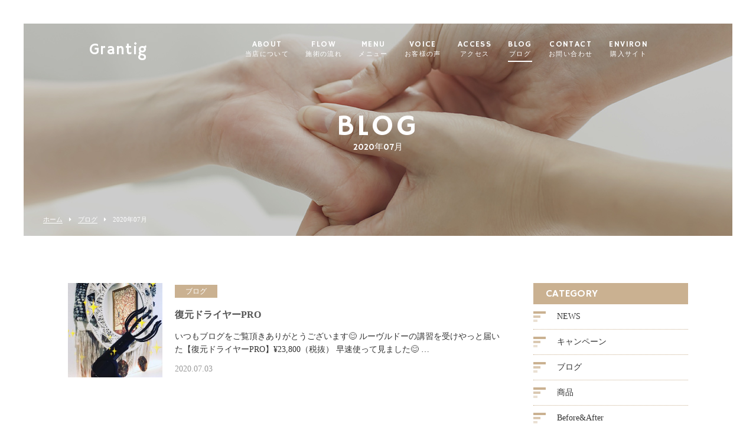

--- FILE ---
content_type: text/html; charset=UTF-8
request_url: https://www.grantig.jp/2020/07/
body_size: 8444
content:
<!DOCTYPE html>
<html dir="ltr" lang="ja">
<head>
<meta charset="UTF-8">
<meta name="viewport" content="width=1100">
<meta name="format-detection" content="telephone=no">
<title>表参道のエステ｜Grantig</title>
<meta name="keywords" content="">
<meta name="description" content="">
<link rel="shortcut icon" href="https://www.grantig.jp/wp-content/themes/05701/favicon.png" />
<link rel="stylesheet" href="https://www.grantig.jp/wp-content/themes/05701/style.css" media="all">
<link href="https://fonts.googleapis.com/css?family=Hammersmith+One" rel="stylesheet">
<link rel="stylesheet" href="https://maxcdn.bootstrapcdn.com/font-awesome/4.7.0/css/font-awesome.min.css">
<!--[if lt IE 9]>
<script src="https://www.grantig.jp/wp-content/themes/05701/js/html5.js"></script>
<script src="https://www.grantig.jp/wp-content/themes/05701/js/css3-mediaqueries.js"></script>
<![endif]-->
<script src="https://www.grantig.jp/wp-content/themes/05701/js/jquery.min.js"></script>
<script src="https://www.grantig.jp/wp-content/themes/05701/js/slick.min.js"></script>
<script src="https://www.grantig.jp/wp-content/themes/05701/js/script.js"></script>

		<!-- All in One SEO 4.4.8 - aioseo.com -->
		<meta name="robots" content="noindex, max-snippet:-1, max-image-preview:large, max-video-preview:-1" />
		<link rel="canonical" href="https://www.grantig.jp/2020/07/" />
		<meta name="generator" content="All in One SEO (AIOSEO) 4.4.8" />
		<meta name="google" content="nositelinkssearchbox" />
		<script type="application/ld+json" class="aioseo-schema">
			{"@context":"https:\/\/schema.org","@graph":[{"@type":"BreadcrumbList","@id":"https:\/\/www.grantig.jp\/2020\/07\/#breadcrumblist","itemListElement":[{"@type":"ListItem","@id":"https:\/\/www.grantig.jp\/#listItem","position":1,"name":"\u5bb6","item":"https:\/\/www.grantig.jp\/","nextItem":"https:\/\/www.grantig.jp\/2020\/#listItem"},{"@type":"ListItem","@id":"https:\/\/www.grantig.jp\/2020\/#listItem","position":2,"name":"2020","item":"https:\/\/www.grantig.jp\/2020\/","nextItem":"https:\/\/www.grantig.jp\/2020\/07\/#listItem","previousItem":"https:\/\/www.grantig.jp\/#listItem"},{"@type":"ListItem","@id":"https:\/\/www.grantig.jp\/2020\/07\/#listItem","position":3,"name":"7\u6708, 2020","previousItem":"https:\/\/www.grantig.jp\/2020\/#listItem"}]},{"@type":"CollectionPage","@id":"https:\/\/www.grantig.jp\/2020\/07\/#collectionpage","url":"https:\/\/www.grantig.jp\/2020\/07\/","name":"7\u6708, 2020 | \u8868\u53c2\u9053\u306e\u30a8\u30b9\u30c6\uff5cGrantig","inLanguage":"ja","isPartOf":{"@id":"https:\/\/www.grantig.jp\/#website"},"breadcrumb":{"@id":"https:\/\/www.grantig.jp\/2020\/07\/#breadcrumblist"}},{"@type":"Organization","@id":"https:\/\/www.grantig.jp\/#organization","name":"\u8868\u53c2\u9053\u306e\u30a8\u30b9\u30c6\uff5cGrantig","url":"https:\/\/www.grantig.jp\/"},{"@type":"WebSite","@id":"https:\/\/www.grantig.jp\/#website","url":"https:\/\/www.grantig.jp\/","name":"\u8868\u53c2\u9053\u306e\u30a8\u30b9\u30c6\uff5cGrantig","description":"\u8868\u53c2\u9053\u3067\u30a8\u30f3\u30d3\u30ed\u30f3\u3001\u30a4\u30f3\u30c7\u30a3\u30d0\u3001\u30cf\u30a4\u30d1\u30fc\u30ca\u30a4\u30d5\u53d6\u6271\u5e97\u3002\u5b8c\u5168\u500b\u5ba4\u30d7\u30e9\u30a4\u30d9\u30fc\u30c8\u30b5\u30ed\u30f3\u3002","inLanguage":"ja","publisher":{"@id":"https:\/\/www.grantig.jp\/#organization"}}]}
		</script>
		<script type="text/javascript" >
			window.ga=window.ga||function(){(ga.q=ga.q||[]).push(arguments)};ga.l=+new Date;
			ga('create', "UA-127782814-1", 'auto');
			ga('send', 'pageview');
		</script>
		<script async src="https://www.google-analytics.com/analytics.js"></script>
		<!-- All in One SEO -->

<style id='wp-img-auto-sizes-contain-inline-css' type='text/css'>
img:is([sizes=auto i],[sizes^="auto," i]){contain-intrinsic-size:3000px 1500px}
/*# sourceURL=wp-img-auto-sizes-contain-inline-css */
</style>
<style id='wp-block-library-inline-css' type='text/css'>
:root{--wp-block-synced-color:#7a00df;--wp-block-synced-color--rgb:122,0,223;--wp-bound-block-color:var(--wp-block-synced-color);--wp-editor-canvas-background:#ddd;--wp-admin-theme-color:#007cba;--wp-admin-theme-color--rgb:0,124,186;--wp-admin-theme-color-darker-10:#006ba1;--wp-admin-theme-color-darker-10--rgb:0,107,160.5;--wp-admin-theme-color-darker-20:#005a87;--wp-admin-theme-color-darker-20--rgb:0,90,135;--wp-admin-border-width-focus:2px}@media (min-resolution:192dpi){:root{--wp-admin-border-width-focus:1.5px}}.wp-element-button{cursor:pointer}:root .has-very-light-gray-background-color{background-color:#eee}:root .has-very-dark-gray-background-color{background-color:#313131}:root .has-very-light-gray-color{color:#eee}:root .has-very-dark-gray-color{color:#313131}:root .has-vivid-green-cyan-to-vivid-cyan-blue-gradient-background{background:linear-gradient(135deg,#00d084,#0693e3)}:root .has-purple-crush-gradient-background{background:linear-gradient(135deg,#34e2e4,#4721fb 50%,#ab1dfe)}:root .has-hazy-dawn-gradient-background{background:linear-gradient(135deg,#faaca8,#dad0ec)}:root .has-subdued-olive-gradient-background{background:linear-gradient(135deg,#fafae1,#67a671)}:root .has-atomic-cream-gradient-background{background:linear-gradient(135deg,#fdd79a,#004a59)}:root .has-nightshade-gradient-background{background:linear-gradient(135deg,#330968,#31cdcf)}:root .has-midnight-gradient-background{background:linear-gradient(135deg,#020381,#2874fc)}:root{--wp--preset--font-size--normal:16px;--wp--preset--font-size--huge:42px}.has-regular-font-size{font-size:1em}.has-larger-font-size{font-size:2.625em}.has-normal-font-size{font-size:var(--wp--preset--font-size--normal)}.has-huge-font-size{font-size:var(--wp--preset--font-size--huge)}.has-text-align-center{text-align:center}.has-text-align-left{text-align:left}.has-text-align-right{text-align:right}.has-fit-text{white-space:nowrap!important}#end-resizable-editor-section{display:none}.aligncenter{clear:both}.items-justified-left{justify-content:flex-start}.items-justified-center{justify-content:center}.items-justified-right{justify-content:flex-end}.items-justified-space-between{justify-content:space-between}.screen-reader-text{border:0;clip-path:inset(50%);height:1px;margin:-1px;overflow:hidden;padding:0;position:absolute;width:1px;word-wrap:normal!important}.screen-reader-text:focus{background-color:#ddd;clip-path:none;color:#444;display:block;font-size:1em;height:auto;left:5px;line-height:normal;padding:15px 23px 14px;text-decoration:none;top:5px;width:auto;z-index:100000}html :where(.has-border-color){border-style:solid}html :where([style*=border-top-color]){border-top-style:solid}html :where([style*=border-right-color]){border-right-style:solid}html :where([style*=border-bottom-color]){border-bottom-style:solid}html :where([style*=border-left-color]){border-left-style:solid}html :where([style*=border-width]){border-style:solid}html :where([style*=border-top-width]){border-top-style:solid}html :where([style*=border-right-width]){border-right-style:solid}html :where([style*=border-bottom-width]){border-bottom-style:solid}html :where([style*=border-left-width]){border-left-style:solid}html :where(img[class*=wp-image-]){height:auto;max-width:100%}:where(figure){margin:0 0 1em}html :where(.is-position-sticky){--wp-admin--admin-bar--position-offset:var(--wp-admin--admin-bar--height,0px)}@media screen and (max-width:600px){html :where(.is-position-sticky){--wp-admin--admin-bar--position-offset:0px}}

/*# sourceURL=wp-block-library-inline-css */
</style><style id='global-styles-inline-css' type='text/css'>
:root{--wp--preset--aspect-ratio--square: 1;--wp--preset--aspect-ratio--4-3: 4/3;--wp--preset--aspect-ratio--3-4: 3/4;--wp--preset--aspect-ratio--3-2: 3/2;--wp--preset--aspect-ratio--2-3: 2/3;--wp--preset--aspect-ratio--16-9: 16/9;--wp--preset--aspect-ratio--9-16: 9/16;--wp--preset--color--black: #000000;--wp--preset--color--cyan-bluish-gray: #abb8c3;--wp--preset--color--white: #ffffff;--wp--preset--color--pale-pink: #f78da7;--wp--preset--color--vivid-red: #cf2e2e;--wp--preset--color--luminous-vivid-orange: #ff6900;--wp--preset--color--luminous-vivid-amber: #fcb900;--wp--preset--color--light-green-cyan: #7bdcb5;--wp--preset--color--vivid-green-cyan: #00d084;--wp--preset--color--pale-cyan-blue: #8ed1fc;--wp--preset--color--vivid-cyan-blue: #0693e3;--wp--preset--color--vivid-purple: #9b51e0;--wp--preset--gradient--vivid-cyan-blue-to-vivid-purple: linear-gradient(135deg,rgb(6,147,227) 0%,rgb(155,81,224) 100%);--wp--preset--gradient--light-green-cyan-to-vivid-green-cyan: linear-gradient(135deg,rgb(122,220,180) 0%,rgb(0,208,130) 100%);--wp--preset--gradient--luminous-vivid-amber-to-luminous-vivid-orange: linear-gradient(135deg,rgb(252,185,0) 0%,rgb(255,105,0) 100%);--wp--preset--gradient--luminous-vivid-orange-to-vivid-red: linear-gradient(135deg,rgb(255,105,0) 0%,rgb(207,46,46) 100%);--wp--preset--gradient--very-light-gray-to-cyan-bluish-gray: linear-gradient(135deg,rgb(238,238,238) 0%,rgb(169,184,195) 100%);--wp--preset--gradient--cool-to-warm-spectrum: linear-gradient(135deg,rgb(74,234,220) 0%,rgb(151,120,209) 20%,rgb(207,42,186) 40%,rgb(238,44,130) 60%,rgb(251,105,98) 80%,rgb(254,248,76) 100%);--wp--preset--gradient--blush-light-purple: linear-gradient(135deg,rgb(255,206,236) 0%,rgb(152,150,240) 100%);--wp--preset--gradient--blush-bordeaux: linear-gradient(135deg,rgb(254,205,165) 0%,rgb(254,45,45) 50%,rgb(107,0,62) 100%);--wp--preset--gradient--luminous-dusk: linear-gradient(135deg,rgb(255,203,112) 0%,rgb(199,81,192) 50%,rgb(65,88,208) 100%);--wp--preset--gradient--pale-ocean: linear-gradient(135deg,rgb(255,245,203) 0%,rgb(182,227,212) 50%,rgb(51,167,181) 100%);--wp--preset--gradient--electric-grass: linear-gradient(135deg,rgb(202,248,128) 0%,rgb(113,206,126) 100%);--wp--preset--gradient--midnight: linear-gradient(135deg,rgb(2,3,129) 0%,rgb(40,116,252) 100%);--wp--preset--font-size--small: 13px;--wp--preset--font-size--medium: 20px;--wp--preset--font-size--large: 36px;--wp--preset--font-size--x-large: 42px;--wp--preset--spacing--20: 0.44rem;--wp--preset--spacing--30: 0.67rem;--wp--preset--spacing--40: 1rem;--wp--preset--spacing--50: 1.5rem;--wp--preset--spacing--60: 2.25rem;--wp--preset--spacing--70: 3.38rem;--wp--preset--spacing--80: 5.06rem;--wp--preset--shadow--natural: 6px 6px 9px rgba(0, 0, 0, 0.2);--wp--preset--shadow--deep: 12px 12px 50px rgba(0, 0, 0, 0.4);--wp--preset--shadow--sharp: 6px 6px 0px rgba(0, 0, 0, 0.2);--wp--preset--shadow--outlined: 6px 6px 0px -3px rgb(255, 255, 255), 6px 6px rgb(0, 0, 0);--wp--preset--shadow--crisp: 6px 6px 0px rgb(0, 0, 0);}:where(.is-layout-flex){gap: 0.5em;}:where(.is-layout-grid){gap: 0.5em;}body .is-layout-flex{display: flex;}.is-layout-flex{flex-wrap: wrap;align-items: center;}.is-layout-flex > :is(*, div){margin: 0;}body .is-layout-grid{display: grid;}.is-layout-grid > :is(*, div){margin: 0;}:where(.wp-block-columns.is-layout-flex){gap: 2em;}:where(.wp-block-columns.is-layout-grid){gap: 2em;}:where(.wp-block-post-template.is-layout-flex){gap: 1.25em;}:where(.wp-block-post-template.is-layout-grid){gap: 1.25em;}.has-black-color{color: var(--wp--preset--color--black) !important;}.has-cyan-bluish-gray-color{color: var(--wp--preset--color--cyan-bluish-gray) !important;}.has-white-color{color: var(--wp--preset--color--white) !important;}.has-pale-pink-color{color: var(--wp--preset--color--pale-pink) !important;}.has-vivid-red-color{color: var(--wp--preset--color--vivid-red) !important;}.has-luminous-vivid-orange-color{color: var(--wp--preset--color--luminous-vivid-orange) !important;}.has-luminous-vivid-amber-color{color: var(--wp--preset--color--luminous-vivid-amber) !important;}.has-light-green-cyan-color{color: var(--wp--preset--color--light-green-cyan) !important;}.has-vivid-green-cyan-color{color: var(--wp--preset--color--vivid-green-cyan) !important;}.has-pale-cyan-blue-color{color: var(--wp--preset--color--pale-cyan-blue) !important;}.has-vivid-cyan-blue-color{color: var(--wp--preset--color--vivid-cyan-blue) !important;}.has-vivid-purple-color{color: var(--wp--preset--color--vivid-purple) !important;}.has-black-background-color{background-color: var(--wp--preset--color--black) !important;}.has-cyan-bluish-gray-background-color{background-color: var(--wp--preset--color--cyan-bluish-gray) !important;}.has-white-background-color{background-color: var(--wp--preset--color--white) !important;}.has-pale-pink-background-color{background-color: var(--wp--preset--color--pale-pink) !important;}.has-vivid-red-background-color{background-color: var(--wp--preset--color--vivid-red) !important;}.has-luminous-vivid-orange-background-color{background-color: var(--wp--preset--color--luminous-vivid-orange) !important;}.has-luminous-vivid-amber-background-color{background-color: var(--wp--preset--color--luminous-vivid-amber) !important;}.has-light-green-cyan-background-color{background-color: var(--wp--preset--color--light-green-cyan) !important;}.has-vivid-green-cyan-background-color{background-color: var(--wp--preset--color--vivid-green-cyan) !important;}.has-pale-cyan-blue-background-color{background-color: var(--wp--preset--color--pale-cyan-blue) !important;}.has-vivid-cyan-blue-background-color{background-color: var(--wp--preset--color--vivid-cyan-blue) !important;}.has-vivid-purple-background-color{background-color: var(--wp--preset--color--vivid-purple) !important;}.has-black-border-color{border-color: var(--wp--preset--color--black) !important;}.has-cyan-bluish-gray-border-color{border-color: var(--wp--preset--color--cyan-bluish-gray) !important;}.has-white-border-color{border-color: var(--wp--preset--color--white) !important;}.has-pale-pink-border-color{border-color: var(--wp--preset--color--pale-pink) !important;}.has-vivid-red-border-color{border-color: var(--wp--preset--color--vivid-red) !important;}.has-luminous-vivid-orange-border-color{border-color: var(--wp--preset--color--luminous-vivid-orange) !important;}.has-luminous-vivid-amber-border-color{border-color: var(--wp--preset--color--luminous-vivid-amber) !important;}.has-light-green-cyan-border-color{border-color: var(--wp--preset--color--light-green-cyan) !important;}.has-vivid-green-cyan-border-color{border-color: var(--wp--preset--color--vivid-green-cyan) !important;}.has-pale-cyan-blue-border-color{border-color: var(--wp--preset--color--pale-cyan-blue) !important;}.has-vivid-cyan-blue-border-color{border-color: var(--wp--preset--color--vivid-cyan-blue) !important;}.has-vivid-purple-border-color{border-color: var(--wp--preset--color--vivid-purple) !important;}.has-vivid-cyan-blue-to-vivid-purple-gradient-background{background: var(--wp--preset--gradient--vivid-cyan-blue-to-vivid-purple) !important;}.has-light-green-cyan-to-vivid-green-cyan-gradient-background{background: var(--wp--preset--gradient--light-green-cyan-to-vivid-green-cyan) !important;}.has-luminous-vivid-amber-to-luminous-vivid-orange-gradient-background{background: var(--wp--preset--gradient--luminous-vivid-amber-to-luminous-vivid-orange) !important;}.has-luminous-vivid-orange-to-vivid-red-gradient-background{background: var(--wp--preset--gradient--luminous-vivid-orange-to-vivid-red) !important;}.has-very-light-gray-to-cyan-bluish-gray-gradient-background{background: var(--wp--preset--gradient--very-light-gray-to-cyan-bluish-gray) !important;}.has-cool-to-warm-spectrum-gradient-background{background: var(--wp--preset--gradient--cool-to-warm-spectrum) !important;}.has-blush-light-purple-gradient-background{background: var(--wp--preset--gradient--blush-light-purple) !important;}.has-blush-bordeaux-gradient-background{background: var(--wp--preset--gradient--blush-bordeaux) !important;}.has-luminous-dusk-gradient-background{background: var(--wp--preset--gradient--luminous-dusk) !important;}.has-pale-ocean-gradient-background{background: var(--wp--preset--gradient--pale-ocean) !important;}.has-electric-grass-gradient-background{background: var(--wp--preset--gradient--electric-grass) !important;}.has-midnight-gradient-background{background: var(--wp--preset--gradient--midnight) !important;}.has-small-font-size{font-size: var(--wp--preset--font-size--small) !important;}.has-medium-font-size{font-size: var(--wp--preset--font-size--medium) !important;}.has-large-font-size{font-size: var(--wp--preset--font-size--large) !important;}.has-x-large-font-size{font-size: var(--wp--preset--font-size--x-large) !important;}
/*# sourceURL=global-styles-inline-css */
</style>

<style id='classic-theme-styles-inline-css' type='text/css'>
/*! This file is auto-generated */
.wp-block-button__link{color:#fff;background-color:#32373c;border-radius:9999px;box-shadow:none;text-decoration:none;padding:calc(.667em + 2px) calc(1.333em + 2px);font-size:1.125em}.wp-block-file__button{background:#32373c;color:#fff;text-decoration:none}
/*# sourceURL=/wp-includes/css/classic-themes.min.css */
</style>
<link rel='stylesheet' id='wp-pagenavi-css' href='https://www.grantig.jp/wp-content/plugins/wp-pagenavi/pagenavi-css.css?ver=2.70' type='text/css' media='all' />
<link rel='stylesheet' id='mts_simple_booking_front_css-css' href='https://www.grantig.jp/wp-content/plugins/mts-simple-booking-c/css/mtssb-front.css?ver=e8993093e184cd2f4f94ff5d0fda805f' type='text/css' media='all' />
<link rel="https://api.w.org/" href="https://www.grantig.jp/wp-json/" /><style type="text/css">.recentcomments a{display:inline !important;padding:0 !important;margin:0 !important;}</style></head>
<body>
<script type="text/javascript" src="//translate.google.com/translate_a/element.js?cb=googleTranslateElementInit"></script>
<script type="text/javascript">
function googleTranslateElementInit() {
  new google.translate.TranslateElement({pageLanguage: 'ja', includedLanguages: 'de,en,es,fr,it,ja,ko,pt,zh-CN', layout: google.translate.TranslateElement.InlineLayout.SIMPLE, autoDisplay: false}, 'google_translate_element_pc');
}
</script>


<header class="">
	<section class="gf navigation">
		<div class="f_cc">
			<h1 class="logo f_box f_center"><a href="https://www.grantig.jp/">
				Grantig
				<!-- <img src="https://www.grantig.jp/wp-content/themes/05701/img/logo_header.png" alt="Libertess"> -->
			</a></h1>
			<nav class="menu">
				<ul id="navi">
					<li><a href="https://www.grantig.jp/about/" class="">ABOUT<span><br>当店について</span></a></li>
					<li><a href="https://www.grantig.jp/flow/" class="">FLOW<span><br>施術の流れ</span></a></li>
					<li><a href="https://www.grantig.jp/menu/" class="">MENU<span><br>メニュー</span></a>
						<ul>
							<li><a href="https://www.grantig.jp/menu/#menu_01">ENVIRON</a></li>
							<li><a href="https://www.grantig.jp/menu/#menu_02">FACIAL</a></li>
							<li><a href="https://www.grantig.jp/menu/#menu_03">BODY</a></li>
							<li><a href="https://www.grantig.jp/menu/#menu_04">INDIVA</a></li>
							<li><a href="https://www.grantig.jp/menu/#menu_05">HYPER<br />KNIFE</a></li>
							<li><a href="https://www.grantig.jp/menu/#menu_06">BRIDAL</a></li>
						</ul>
					</li>
					<li><a href="https://www.grantig.jp/voice/" class="">VOICE<span><br>お客様の声</span></a></li>
					<li><a href="https://www.grantig.jp/access/" class="">ACCESS<span><br>アクセス</span></a></li>
					<li><a href="https://www.grantig.jp/blog/" class="active">BLOG<span><br>ブログ</span></a></li>
					<li><a href="https://www.grantig.jp/contact/" class="">CONTACT<span><br>お問い合わせ</span></a></li>
					<li><a href="https://livactive.com/accounts/sign_up" target="_blank" class="">ENVIRON<span><br>購入サイト</span></a></li>
					<li><div id="google_translate_element_pc"></div></li>
				</ul>


			</nav>


		</div>
	</section>
	<section class="sp navi">
		<nav>
			<div class="f_box f_h_sb f_center">
				<a href="tel:03-3797-6016" class="tel f_cc"><i class="fa fa-phone" aria-hidden="true"></i></a>
				<div class="toggle  f_cc">
					<button class="hamburger hamburger--spin" type="button" id="toggle">
						<span class="hamburger-box">
							<span class="hamburger-inner"></span>
						</span>
					</button>
				</div>
			</div>
		</nav>
	</section>
	<div id="gtrans" class="sp">
				
<div id="google_translate_element"></div>
				
	</div>

</header>
<main><main>
<section class="kv">
	<figure id="kv" class="blog f_cc">
		<figcaption class="gf"><h2>BLOG<span>2020年07月</span></h2></figcaption>
	</figure>
	<div class="button f_box f_h_sb f_end">
		<nav id="bread">
			<ol class="f_box f_center f_h_start">
				<li class="f_box"><a href="https://www.grantig.jp/">ホーム</a></li>
				<li><a href="https://www.grantig.jp/blog/">ブログ</a></li>
				<li>2020年07月</li>
			</ol>
		</nav>
		﻿<!--
<a href="" class="gf f_box f_center link pc">
	<p class="feather f_cc"><img src="https://www.grantig.jp/wp-content/themes/05701/img/common/feather.png" alt="エステサロン"></p><p>RESERVE<span><br>ご予約</span></p>
</a>
-->	</div>
</section>
<section>
	<article id="post" class="f_box f_res">
		<div class="col w70 scroll" data-type="up">
			<ul class="blog">
				<li class="">
	<a href="https://www.grantig.jp/2020/07/03/%e5%be%a9%e5%85%83%e3%83%89%e3%83%a9%e3%82%a4%e3%83%a4%e3%83%bcpro/" class="f_box">
	<figure class="blog f_box f_cc blog" style="background:url(https://www.grantig.jp/wp-content/uploads/2020/07/AAA7D61A-2EAC-412D-971F-29B55932549C-300x300.jpeg) center center /cover no-repeat;"></figure>
	<div>
		<p>
					<span class="category">ブログ</span>
				</p>
		<h3 class="blog blog">復元ドライヤーPRO</h3>
		<div>いつもブログをご覧頂きありがとうございます😊

ルーヴルドーの講習を受けやっと届いた【復元ドライヤーPRO】¥23,800（税抜）



早速使って見ました😊
…</div>
		<p class="date">2020.07.03</p>
	</div>
</a></li>											</ul>
			<div id="pager" class="f_box f_h_center">
			    			</div>
		</div>
		<div class="side col w25 scroll dur" data-type="up">
			<div id="category">
				<h3 class="gf">CATEGORY</h3>
<ul>


<li class="f_box f_center"><p class="deco"></p><a href="https://www.grantig.jp/category/news/">NEWS</a></li>
<li class="f_box f_center"><p class="deco"></p><a href="https://www.grantig.jp/category/category-1/">キャンペーン</a></li>
<li class="f_box f_center"><p class="deco"></p><a href="https://www.grantig.jp/category/blog/">ブログ</a></li>
<li class="f_box f_center"><p class="deco"></p><a href="https://www.grantig.jp/category/item/">商品</a></li>
<li class="f_box f_center"><p class="deco"></p><a href="https://www.grantig.jp/category/beforeafter/">Before&amp;After</a></li>
</ul>			</div>
			<div id="recent">
				<h3 class="gf">NEW ARTICLE</h3>
<ul>
		<li>
		<a href="https://www.grantig.jp/2026/01/21/2026%e5%b9%b4%e3%80%80%e6%98%8e%e6%b2%bb%e7%a5%9e%e5%ae%ae%e5%8f%82%e6%8b%9d%e2%9b%a9%ef%b8%8f/" class="f_box">
			<div>
				<span  class="date ">2026.01.21</span>
				<p>2026年　明治神宮参拝⛩️</p>
			</div>
		</a>
	</li>
		<li>
		<a href="https://www.grantig.jp/2026/01/05/2026-1-5%e5%96%b6%e6%a5%ad%e9%96%8b%e5%a7%8b%e3%81%a7%e3%81%99%f0%9f%8e%8d/" class="f_box">
			<div>
				<span  class="date ">2026.01.05</span>
				<p>2026/1/5営業開始です🎍</p>
			</div>
		</a>
	</li>
		<li>
		<a href="https://www.grantig.jp/2025/11/12/%e2%ad%90%ef%b8%8f2025%e5%b9%b4%e3%80%80%e9%b7%b2%e7%a5%9e%e7%a4%be%e9%85%89%e3%81%ae%e5%b8%82%e2%9b%a9%ef%b8%8f/" class="f_box">
			<div>
				<span  class="date ">2025.11.12</span>
				<p>⭐️2025年　鷲神社　酉の市⛩️</p>
			</div>
		</a>
	</li>
		</ul>			</div>
			<div id="archive">
				<h3 class="gf">ARCHIVE</h3>
<ul>
	<li><a href='https://www.grantig.jp/2026/01/'>2026年1月</a></li>
	<li><a href='https://www.grantig.jp/2025/11/'>2025年11月</a></li>
	<li><a href='https://www.grantig.jp/2025/10/'>2025年10月</a></li>
	<li><a href='https://www.grantig.jp/2025/08/'>2025年8月</a></li>
	<li><a href='https://www.grantig.jp/2025/07/'>2025年7月</a></li>
	<li><a href='https://www.grantig.jp/2025/06/'>2025年6月</a></li>
	<li><a href='https://www.grantig.jp/2025/05/'>2025年5月</a></li>
	<li><a href='https://www.grantig.jp/2025/03/'>2025年3月</a></li>
	<li><a href='https://www.grantig.jp/2025/01/'>2025年1月</a></li>
	<li><a href='https://www.grantig.jp/2024/12/'>2024年12月</a></li>
	<li><a href='https://www.grantig.jp/2024/11/'>2024年11月</a></li>
	<li><a href='https://www.grantig.jp/2024/08/'>2024年8月</a></li>
	<li><a href='https://www.grantig.jp/2024/05/'>2024年5月</a></li>
	<li><a href='https://www.grantig.jp/2024/04/'>2024年4月</a></li>
	<li><a href='https://www.grantig.jp/2024/02/'>2024年2月</a></li>
	<li><a href='https://www.grantig.jp/2024/01/'>2024年1月</a></li>
	<li><a href='https://www.grantig.jp/2023/11/'>2023年11月</a></li>
	<li><a href='https://www.grantig.jp/2023/10/'>2023年10月</a></li>
	<li><a href='https://www.grantig.jp/2023/09/'>2023年9月</a></li>
	<li><a href='https://www.grantig.jp/2023/03/'>2023年3月</a></li>
	<li><a href='https://www.grantig.jp/2023/01/'>2023年1月</a></li>
	<li><a href='https://www.grantig.jp/2022/12/'>2022年12月</a></li>
	<li><a href='https://www.grantig.jp/2022/11/'>2022年11月</a></li>
	<li><a href='https://www.grantig.jp/2022/09/'>2022年9月</a></li>
	<li><a href='https://www.grantig.jp/2022/06/'>2022年6月</a></li>
	<li><a href='https://www.grantig.jp/2022/05/'>2022年5月</a></li>
	<li><a href='https://www.grantig.jp/2022/03/'>2022年3月</a></li>
	<li><a href='https://www.grantig.jp/2022/01/'>2022年1月</a></li>
	<li><a href='https://www.grantig.jp/2021/12/'>2021年12月</a></li>
	<li><a href='https://www.grantig.jp/2021/11/'>2021年11月</a></li>
	<li><a href='https://www.grantig.jp/2021/09/'>2021年9月</a></li>
	<li><a href='https://www.grantig.jp/2021/06/'>2021年6月</a></li>
	<li><a href='https://www.grantig.jp/2021/05/'>2021年5月</a></li>
	<li><a href='https://www.grantig.jp/2021/04/'>2021年4月</a></li>
	<li><a href='https://www.grantig.jp/2021/02/'>2021年2月</a></li>
	<li><a href='https://www.grantig.jp/2021/01/'>2021年1月</a></li>
	<li><a href='https://www.grantig.jp/2020/12/'>2020年12月</a></li>
	<li><a href='https://www.grantig.jp/2020/11/'>2020年11月</a></li>
	<li><a href='https://www.grantig.jp/2020/10/'>2020年10月</a></li>
	<li><a href='https://www.grantig.jp/2020/09/'>2020年9月</a></li>
	<li><a href='https://www.grantig.jp/2020/08/'>2020年8月</a></li>
	<li><a href='https://www.grantig.jp/2020/07/'>2020年7月</a></li>
	<li><a href='https://www.grantig.jp/2020/06/'>2020年6月</a></li>
	<li><a href='https://www.grantig.jp/2020/05/'>2020年5月</a></li>
	<li><a href='https://www.grantig.jp/2020/04/'>2020年4月</a></li>
	<li><a href='https://www.grantig.jp/2020/03/'>2020年3月</a></li>
	<li><a href='https://www.grantig.jp/2020/02/'>2020年2月</a></li>
	<li><a href='https://www.grantig.jp/2020/01/'>2020年1月</a></li>
	<li><a href='https://www.grantig.jp/2019/12/'>2019年12月</a></li>
	<li><a href='https://www.grantig.jp/2019/11/'>2019年11月</a></li>
	<li><a href='https://www.grantig.jp/2019/10/'>2019年10月</a></li>
	<li><a href='https://www.grantig.jp/2019/09/'>2019年9月</a></li>
	<li><a href='https://www.grantig.jp/2019/08/'>2019年8月</a></li>
	<li><a href='https://www.grantig.jp/2019/07/'>2019年7月</a></li>
	<li><a href='https://www.grantig.jp/2019/06/'>2019年6月</a></li>
	<li><a href='https://www.grantig.jp/2019/05/'>2019年5月</a></li>
	<li><a href='https://www.grantig.jp/2019/04/'>2019年4月</a></li>
	<li><a href='https://www.grantig.jp/2019/03/'>2019年3月</a></li>
	<li><a href='https://www.grantig.jp/2019/02/'>2019年2月</a></li>
	<li><a href='https://www.grantig.jp/2019/01/'>2019年1月</a></li>
</ul>			</div>
		</div>
	</article>
</section>
﻿</main>
<a href="#toTop" class="toTop"><img src="https://www.grantig.jp/wp-content/themes/05701/img/common/to_top.png"  alt="Libertess"/></a>
<section id="cta" class="cta bg_cta tc">
	<h2 class="gf">CONTACT</h2>
	<p>お問い合わせ</p>
	<article class="f_box f_h_center f_wrap">
		<div class="web col w30l">
			<p>ご予約・お問い合わせはこちら</p>
			<a href="https://www.grantig.jp/contact/" class="btn">
お問い合わせフォーム
			</a>
		</div>
		<div class="tel col w30l">
			<p>お電話でのお問い合わせはこちら</p>
			<a href="tel:03-3797-6016" class="btn">
03-3797-6016
			</a>
		</div>
	</article>
	<article class="f_box f_h_center tc">
		<a class="ma" href="https://lin.ee/ABOByr4" target="blank"><img src="https://www.grantig.jp/wp-content/themes/05701/img/btn_line1.png" alt="Libertess"></a>
	</article><br/>

        <article class="f_box f_h_center tc">
                <a class="ma" href="https://www.instagram.com/grantig.omotesando/?igshid=rhi9ym52d9c3" target="blank"><img src="https://www.grantig.jp/wp-content/themes/05701/img/insta.png" alt="Libertess"></a>
        </article>
<!--	<p class="social f_box f_h_sb f_end ma">
		<a href="https://twitter.com/sg_test" target="blank" class="f_cc twitter"><i class="fa fa-twitter" aria-hidden="true"></i></a>
		<a href="https://www.facebook.com/SungroveTest-574499402733655/" target="blank" class="f_cc facebook"><i class="fa fa-facebook" aria-hidden="true"></i></a>
		<a href="https://www.instagram.com/grantig.omotesando/?igshid=rhi9ym52d9c3" target="blank" class="f_cc instagram"><i class="fa fa-instagram" aria-hidden="true"></i></a>
-->
	</p>
</section>
<footer>
	<section class="np">
		<article class="pc f_box f_res f_center">
			<div class="tl">
				<h1 class="logo f_box f_center gf"><a href="https://www.grantig.jp/">
Grantig
					<!-- <img src="https://www.grantig.jp/wp-content/themes/05701/img/logo_header.png" alt="Libertess"> -->
				</a></h1>
			</div>
			<nav class="menu">
				<ul class="gf f_box f_h_center">
					<li><a href="https://www.grantig.jp/about/" >ABOUT<span><br>当店について</span></a></li>
					<li><a href="https://www.grantig.jp/flow/">FLOW<span><br>施術の流れ</span></a></li>
					<li><a href="https://www.grantig.jp/menu/">MENU<span><br>メニュー</span></a></li>
					<li><a href="https://www.grantig.jp/voice/">VOICE<span><br>お客様の声</span></a></li>
					<li><a href="https://www.grantig.jp/access/" >ACCESS<span><br>アクセス</span></a></li>
					<li><a href="https://www.grantig.jp/blog/">BLOG<span><br>ブログ</span></a></li>
					<li><a href="https://www.grantig.jp/contact/">CONTACT<span><br>お問い合わせ</span></a></li>
					<li><a href="https://livactive.com/accounts/sign_up/">ENVIRON<span><br>購入サイト</span></a></li>
				</ul>
			</nav>
		</article>
		<article class="tc" style="margin: 0em 0 0em 0;">
		</article>
	<p class="copy">&copy; Grantig</p>
	</section>
</footer>
<script type="speculationrules">
{"prefetch":[{"source":"document","where":{"and":[{"href_matches":"/*"},{"not":{"href_matches":["/wp-*.php","/wp-admin/*","/wp-content/uploads/*","/wp-content/*","/wp-content/plugins/*","/wp-content/themes/05701/*","/*\\?(.+)"]}},{"not":{"selector_matches":"a[rel~=\"nofollow\"]"}},{"not":{"selector_matches":".no-prefetch, .no-prefetch a"}}]},"eagerness":"conservative"}]}
</script>

</body>
</html>

--- FILE ---
content_type: text/css
request_url: https://www.grantig.jp/wp-content/themes/05701/style.css
body_size: 12877
content:
@charset "utf-8";
/*
Theme Name:【048】エステサロン
Theme URI: http://wordpress.org/
Description:【048】エステサロン
Author:【048】エステサロン
Version: 1.0
License: GNU General Public License
License URI: license.txt
Tags:esthe
*/
@import url("css/sanitize.css");
@import url("css/hamburgers.css");
@import url("css/slick.css");
/*
@import url("css/grey.css");
*/
:root {
	font-size:62.5%;
	color:#333333;
}
/*
	main-color:#cab191;
	sub-color:#dac8b2;
	main-color-rgb : 202, 177, 145;
	color:#cab191;
*/
* {
	margin:0;
	padding: 0;
	outline:none;
	-webkit-tap-highlight-color: rgba(255,255,255,0.5);
}
html,body{
	font-size: 14px;
	font-size: 1.4rem;
	width: 100%;
	overflow-x:hidden;
}
@media screen and (max-width:767px){
	html,body{
		font-size: 16px;
		font-size: 1.6rem;
	}
}
body {
	font-family:  '游ゴシック体', 'Yu Gothic',  'メイリオ', 'Meiryo',  'ヒラギノ角ゴシック Pro', 'Hiragino Kaku Gothic Pro',  'Osaka', 'ＭＳ Ｐゴシック', 'MS PGothic', 'sans-serif';
	line-height: 160%;
}
.min {
	font-family:"Times New Roman", "游明朝", YuMincho, "ヒラギノ明朝 ProN W3", "Hiragino Mincho ProN", "HG明朝E", "ＭＳ Ｐ明朝", "ＭＳ 明朝", serif;
}
.got {
	font-family: '游ゴシック体', 'Yu Gothic', 'メイリオ', 'Meiryo',  'ヒラギノ角ゴシック Pro', 'Hiragino Kaku Gothic Pro',  'Osaka', 'ＭＳ Ｐゴシック', 'MS PGothic', 'sans-serif';
}
.gf {
	letter-spacing:0.1em;
	font-family: 'Hammersmith One',"Times Roman", "Times New Roman",  '游ゴシック体', 'Yu Gothic', 'メイリオ', 'Meiryo', 'ヒラギノ角ゴシック Pro', 'Hiragino Kaku Gothic Pro',  'Osaka', 'ＭＳ Ｐゴシック', 'MS PGothic', 'sans-serif';
}
/*****************************************************************************
common
*****************************************************************************/
.none {
	display:none;
}
a {
	text-decoration: none;
	color:inherit;
	cursor:pointer;
}
figure {
	margin:0;
}
li {
	list-style: none;
}
h1,h2,h3,h4{
	position:relative;
	text-align:center;
	font-weight:normal;
	line-height:120%;
	margin:0;
	word-break:break-all;
	color:#cab191;
}
hr {
	border:none;
	margin:2em 0 3em 0;
	border-top:1px solid #9a9a9a
}
button {
}
address {
	font-size:12px;
	font-size:1.2rem;
	font-style:normal;
	line-height:160%;
	width:100%;
	padding:1.5em 0;
}
address p {
}
.stress {
	color:#cab191;
	font-weight:bold;
}
.shadow{
	box-shadow:0 0px 50px 0px rgba(10,10,10,0.2);
}
.white {
	color:#ffffff;
}
.base {
	color: #cab191;
}
.red {
    color: #ec7280;
}
.purple {
	color: #8f82bc;
}

.col {
	height:auto;
}
.bold {
	font-weight: bold;
}
.tc {
	text-align:center;
}
.tl {
	text-align:left;
}
.tr {
	text-align:right;
}
.ib {
	display:inline-block;
}
.f_cc {
	display:-webkit-box;
	display:-ms-flexbox;
	display: -webkit-flex;
	display:flex;
	-webkit-box-pack: justify;
	-ms-flex-pack: justify;
	-webkit-justify-content: center;
	justify-content: center;
	-webkit-align-items: center;
	-ms-flex-align: center;
	align-items: center;
}
.nowrap {
	white-space:nowrap;
}
.none {
	display:none;
}
.lh100 {
	line-height:100%;
}
.mr1 {
	margin-right:1em;
}
.mr2 {
	margin-right:2em;
}
.mb1 {
	margin-bottom:1em;
}
.mt1 {
	margin-top:1em;
}
.ma {
	margin-left:auto;
	margin-right:auto;
}
.pa1 {
	padding:0 1em 1em 1em;
}
.rad {
	border-radius:0.3em;
}
.z1 {
	z-index:1;
}
span.tri {
	display:block;
	-webkit-transform:scale(0.6) rotate(90deg);
			transform:scale(0.6) rotate(90deg);
}
/*****************************************************************************
button gimic
*****************************************************************************/
.btn {
	position:relative;
	display:inline-block;
}
.btn.main {
	position: relative;
	margin-top:2em;
	text-align:center;
	color: #ffffff;
	max-width: 310px;
	width:100%;
	padding:1.3em 2em;
	z-index: 2;
	transition: .2s .2s ease-out all;
	overflow: hidden;
	background:rgba(202, 177, 145, 0.7);
}
.btn.main::before {
	content: '';
	position: absolute;
	left: 0;
	top: 0;
	height: 100%;
	width: 50%;
	background:rgba(202, 177, 145, 1);
	z-index: -1;
	transition: .3s ease-in all;
}
.btn.main::after {
	content: '';
	position: absolute;
	left: -5%;
	top: 5%;
	height: 90%;
	width: 0%;
	z-index: 0;
	background:rgba(255, 255, 255, 0.8);
	transition: .3s .02s ease-in all;
}
.btn.main:hover {
	color:#ede4da;
	background:rgba(202, 177, 145, 0.2);
}
.btn.main:hover::before {
	left: 100%;
	width: 25%;
}
.btn.main:hover::after {
	left: 120%;
	width: 50%;
}
.btn.main:hover .icon-right {
	transition: .3s .2s ease all;
	opacity:0;
}
.btn.main:hover .icon-right.after {
	opacity:1;
}

.icon-right {
	position: absolute;
	top: 0;
	right: 1em;
	color: #cab191;
}
.icon-right.after {
	top: 0;
	left: -2em;
	right: 0;
}

.icon-right::after {
	font-family: "FontAwesome";
	content: '\f138';
	font-size: 1.1em;
	display: inline-block;
	position: relative;
	top: 1.9em;
	transform: translate3D(0, -50%, 0);
	color: #ffffff;
}
.icon-right.after::after {
	left: -50%;
	color: #cab191;
	transition: .3s .25s ease left, .3s .05s ease color;
}
.icon-right.after::before {
	position:absolute;
	top: 1.3em;
	left: -5%;
	content:"MORE";
	transition: .3s .25s ease left, .3s .05s ease color;
}
.btn.main:hover .icon-right.after::after {
	left: 3.0em;
}
.btn.main:hover .icon-right.after::before {
	left: calc(50% - 1em);
	color: #cab191;
}
.btn.main.form, .btn.main.single {
	max-width:250px;
	width:100%;
	margin:3em 0.3em 0 0.3em;
}
.btn.main.form:hover {
	color: #cab191;
}

.toTop {
	position:fixed;
	width:60px;
	height:60px;
	z-index:99;
	display:none;
	text-align:center;
}
.toTop {
	right:4em;
	bottom:4em;
}
@media screen and (min-width:768px) {
}
@media screen and (max-width:767px){
	.toTop {
		right:1em;
	}
	.toTop	img {
		width:inherit;
	}
	.btn.main {
		width:100%;
		white-space:nowrap;
	}
	.btn.main.single {
		width:140px;
	}
	.btn.main.header {
		text-align:left;
		background:none;
		margin:0 0 1.5em 0;
		padding: 1.2em 1em 1em 1.5em;
	}
}

/*****************************************************************************
	Instagram Setting (all Important)
*****************************************************************************/
article.instagram {
	max-width:1040px;
}
#sb_instagram .sbi_follow_btn a {
	color: #666666 !important;
	position:relative !important;
	display:block !important;
	text-align:center !important;
	background: #63c5c5 !important;
	border-radius: 0.2em !important;
	background:#eeeeee !important;
	margin-top:2em !important;
	padding:1em 5em !important;
	box-shadow: 0 2px 2px 0px rgba(10, 10, 10, 0.2) !important;
	min-width:90% !important;
}

#sb_instagram .sbi_follow_btn a:after {
	content: "";
	margin-left: 0.5em;
	margin-top: -4px;
	position: absolute;
	background: url(./img/common/arrow.png) center center /20px 20px no-repeat;;
	width: 26px;
	height: 26px;
}

.sbi_photo_wrap {
	border: 8px solid #ffffff;
	box-shadow: 0 0 2px 2px rgba(10,10,10,0.1);
}
@media screen and (max-width: 767px) {
	#sb_instagram.sbi_col_4 #sbi_images .sbi_item{
		width: 50% !important;
	}
}
/*****************************************************************************
	Header
*****************************************************************************/
header {
	width:100%;
	position:fixed;
	z-index:10;
	transition: all 0.5s ease-in-out;
}
header.active {
	padding-top:0px;
	background: rgba(202, 177, 145, 0.8);
}
header h1 {
	text-align:left;
	line-height:100%;
	max-width:240px;
	width:100%;
}
h1.logo {
	z-index:2;
	color:#ffffff;
	white-space:nowrap;
	font-size:26px;
	font-size:2.6rem;
	text-align:left;
	text-align:left;
	line-height:50%;
}
h1.logo span{
	font-size: 0.4em;
	line-height:0;
}
.navigation {
	padding:0;
	position:relative;
}
.goog-te-gadget-simple{
	display: -webkit-box !important;

display: -ms-flexbox !important;

display: -webkit-flex !important;

display: flex !important;
}
@media screen and (max-width:767px) {
	header {
		padding:0;
		width:100%;
		height:110px;
		z-index:100;
	}
	h1.logo {
		font-size:36px !important;
	}
	header .navi .tel {
		width:55px;
		height:55px;
		margin:10px 0 0 0;
		background: rgba(202, 177, 145, 1);
	}
	header .tel i {
		font-size:24px;
		font-size:2.4rem;
		transform:rotate(10deg);
		color:#ffffff;
	}
	header .toggle {
		margin:10px 10px 0 0;
		width:55px;
		height:55px;
		background: rgba(255, 255, 255, 1);
	}
	header section , header section article {
		height:100%;
		padding:0;
	}
	header {
    display: -webkit-box;
		display: -ms-flexbox;
		display: -webkit-flex;
		display: flex;
	}
	#gtrans{
		position: absolute;
		right: 10px;
		top: 70px;
		z-index: 999999;
	}
	header .sp.navi {
		width:160px;
		position:relative;
		top:0;
		left:0;
		z-index:1;
		height:75px;
		padding:0 0 0 0.5em;
	}
	header #logo {
		margin:0;
	}
	header .logo img {
		max-height:60px;
		max-width:150px;
	}
	header .sp.navi img {
		max-height:50px;
		max-width:150px;
	}
	header .navigation {
		width:calc(100% - 100px);
		-webkit-box-pack: justify;
		-ms-flex-pack: justify;
		-webkit-justify-content: center;
		justify-content: center;
	}
	header .navigation > div {
		height:100%;
		margin:0 0 0 15px;
		white-space:nowrap;
		position: relative;
	}
}
@media screen and (min-width:768px) {
	header {
		padding-top:40px;
		min-width:768px;
	}
	
	header h1 {
		color:#ffffff;
		font-size: 25px;
		font-size: 2.5rem;
	}
	header h1 span{
		font-size: 0.4em;
		line-height:0;
	}
	header  .logo {
		height:inherit;
		max-width:250px;
		width:100%;
	}
	header .logo img {
		max-height:90px;
		max-width:250px;
	}
	header .guide {
		padding:1em 0;
		position:relative;
		z-index:1;
	}
	header .open {
		font-size: 12px;
		font-size: 1.2rem;
		line-height:140%;
	}
	header .tel {
		font-size: 30px;
		font-size: 3.0rem;
		font-weight:bold;
	}
	header nav .logo {
		display:none;
	}
	header nav .logo {
	}
	header nav {
	}
	header .navigation {
		width:100%;
		position:relative;
		z-index:1;
		height:90px;
		transition: all 0.3s ease;
	}
	header .navigation > div {
		height:inherit;
		margin:0 auto;
		padding:0 40px 0 50px;
	}
	
}
@media screen and (max-width:360px) {
	h1.logo {
		font-size: 15px;
		font-size: 1.5rem;
	}
}
/*****************************************************************************
	Navigation / MENU
*****************************************************************************/
nav.menu {
	height:inherit;
	z-index:10;
	text-align:center;
}
nav.menu li {
	text-align:center;
}
nav.menu a{
	display:block;
	color:#ffffff;
	line-height:100%;
	position:relative;
	transition: all 0.3s ease-in-out;
}
nav.menu a span {
}
/* SP Navigation */
@media screen and (max-width:767px){
	ul#navi {
		padding:100px 0 2em 0;
		width:100%;
		-webkit-box-lines:multiple;
		-webkit-flex-wrap:wrap;
		-ms-flex-wrap:wrap;
		flex-wrap:wrap;
		background:rgba(255, 255, 255 , 0.9);
	}
	nav > h1 {
		padding:0 1em;
		max-width:50%;
	}
	nav > h1 img {
		width:100%;
	}
	header nav.menu {
		position:fixed;
		left:0;
		top:0;
		width:100%;
		z-index:1;
		padding:0;
		line-height:150%;
		height:auto;
		-webkit-transform:translate3d(100% , 0, 0) ;
				transform:translate3d(100% , 0 , 0) ;
		transition: all 0.3s ease-in-out;
		/*-webkit-transform-origin:100% 0;
		-webkit-transform:scale3d(0, 1, 1) ;
				transform:scale3d(0, 1, 1) ;*/
	}
	header nav.menu.active {
		-webkit-transform:translate3d(0 , 0, 0) ;
				transform:translate3d(0 , 0, 0) ;
	}
	nav.menu a, footer nav.menu a {
		color:#333333;
		font-size:14px;
		font-size:1.4rem;
		text-align:left;
		display:block;
		width:100%;
		position:relative;
		padding:0.5em 0em 0.5em 4em;
		line-height:120%;
	}
	nav.menu a.reserve {
		display:-webkit-box;
		display:-ms-flexbox;
		display: -webkit-flex;
		display:flex;
		padding:1em 0em;
		background:none;
		background: rgba(202, 177, 145, 0.8);
		text-align:center;
		color:#ffffff;
	}
	footer nav.menu {
		margin-bottom:1em;
	}
	nav.menu a span {
		font-size:12px;
		font-size:1.2rem;
	}
}
/* PC Navigation */
@media screen and (min-width:768px){
	ul#navi {
		display:-webkit-box;
		display:-ms-flexbox;
		display: -webkit-flex;
		display:flex;
	}
	nav.menu {
		padding: 2em 0;
		height:inherit;
	}
	nav.menu a span {
		line-height:150%;
		font-size:0.8em;
	}
	nav.menu a i {
		display:none;
	}
	header .navigation nav.menu a {
		height:inherit;
	}
	header nav.menu > div > div {
		width:inherit;
		padding:0em;
		height:100%;
	}
	header nav.menu > ul > li {
		position:relative;
		padding:0 1em;
	}
	header nav.menu > ul > li > a::after {
		content:"";
		position:absolute;
		bottom:-5px;
		left:0;
		width:100%;
		height:2px;
		background: rgba(255, 255, 255, 1);
		transition: transform 0.3s ease;
		transform: scale3d(0, 1, 0);
		transform-origin: right top;
	
	}
	header nav.menu > ul > li:hover > a::after, header nav.menu > ul > li > a.active::after {
		transform-origin: left top;
		transform: scale3d(1, 1, 1);
	}
	footer nav.menu a {
		padding:0.5em 1.5em;
	}
	footer nav.menu ul > li:last-child > a {
		padding-right:0;
	}
	footer nav.menu {
		width:initial;
		margin:2em 0 2em 0;
	}
	footer nav a {
		padding:0.2em 2.7em;
	}
	footer nav a:not(:last-child) {
	}
	footer nav.menu a:hover {
		opacity:0.5;
	}
}
@media screen and (min-width:1000px) {
	header .navigation nav.menu a {
	}
}
/*****************************************************************************
	Header PullDown
*****************************************************************************/
ul#navi ul {
	width:200px;
	position:absolute;
	font-size:12px;
	font-size:1.2rem;
	top:3.5em;
	left:0;
	z-index:1;
	visibility:hidden;
	opacity:0;
	transition: all 0.3s ease-in-out;
}
ul#navi ul li {
	padding:0 0.5em;
	background:rgba(202, 177, 145, 0.9);
	transition: all 0.3s ease-in-out;
}
ul#navi ul li a{
	text-align:left;
	padding:1.2em 1em 1em 1em;
	border-bottom:1px solid #ede4da;
}
ul#navi li:hover ul {
	visibility:visible;
	opacity:1;
}
ul#navi ul > li:last-child a{
	border:none;
}
ul#navi ul > li:hover{
	background:rgba(255, 255, 255, 0.9);
}
ul#navi ul > li:hover a{
	color:#cab191;
}

@media screen and (max-width:767px) {
	ul#navi li:hover ul {
		visibility:hidden;
	}
}



/*****************************************************************************
	Key Visual
*****************************************************************************/
#mv, #kv {
	margin:0 auto;
	max-width:100%;
	width:100%;
	position:relative;
}
#mv img, #kv img{
	width:100%;
}
#kv {
	max-height:100%;
	height:360px;
}
#mv+.button, #kv+.button  {
	position:absolute;
	bottom:40px;
	left:0;
	width:100%;
	padding:0 40px;
	height:80px;
	z-index:3;
}
#mv+.button a.link, #kv+.button a.link {
	font-size:14px;
	font-size:1.4rem;
	padding:1.7em 2em 1.5em 2em;
	text-align:center;
	background:rgba(255, 255, 255, 1);
	position:relative;
	line-height:130%;
	min-height:80px;
	min-width:170px;
}
#mv+.button a.link span, #kv+.button a.link span{
	font-size:0.8em;
}
#mv+.button > a.link:not(:first-child)::before, #kv+.button > a.link:not(:first-child)::before {
	content:"";
	position:absolute;
	top:1.5em;
	left:0;
	width:1px;
	height:calc(100% - 3em);
}
.down {
	position:absolute;
	width:calc(100% - 80px);
	height:inherit;
	left:40px;
	bottom:0;
	color:#ffffff;
}
#arrows {
	position:relative;
	z-index:2;
	height:80px;
	background: rgba(255, 255, 255, 1);
}
.mv-prev, .mv-next {
	font-size:16px;
	font-size:1.6rem;
	padding:0em 2.5em;
	text-align:center;
	position:relative;
	height:100%;
	cursor:pointer;
	color:#333333;
}
.mv-prev i, .mv-next i {
	font-weight:bold;
}
.mv-prev::after {
	content:"";
	position:absolute;
	right:0;
	top:30%;
	height:40%;
	width:1px;
	border-right:1px solid #cccccc;
	z-index:3;
}
@media screen and (max-width:767px) {
	#arrows {
		height:50px;
	}
	#mv+.button, #kv+.button {
		bottom:10px;
		padding:0 10px;
		height:50px;
	}
	.mv-prev, .mv-next {
		font-size:10px;
		font-size:1.0rem;
		padding:0em 2.5em;
	}
	.down {
		width:calc(100% - 20px);
		left:10px;
	}
	#kv {
		height: 250px;
	}
}
#Scroll {
	line-height:0;
	position:relative;
	cursor:pointer;
}
#Scroll::after {
	content:"";
	position:absolute;
	width:0px;
	height:70%;
	left:50%;
	bottom:0;
	border-left:1px solid #ffffff;
}
.feather {
	width:40px;
	height:40px;
	border-radius:100%;
	background:rgba(202, 177, 145, 1);
	margin-right:0.5em;
}
#mv figure {
	margin:0;
}
#mv figcaption {
	position:absolute;
	top:0;
	left:0;
	width:100%;
	height:100%;
	z-index:2;
}
#mv figcaption p , .picture p{
	font-size:30px;
	font-size:3.0rem;
	padding:0.5em;
	color:#ffffff;
	background: rgba(202, 177, 145, 0.8);
	margin-bottom:0.5em;
	letter-spacing:0.3em;
}
#kv figcaption {
	padding-top:0.5em;
	color:#ffffff;
	font-size:50px;
	font-size:5.0rem;
}
#kv figcaption span {
	display:block;
	padding-top:1em;
	letter-spacing:0;
	font-size:0.3em;
}
#kv figcaption h2 {
	color:inherit;
	font-size:inherit;
	line-height:40%;
}


#kv button.slick-next {
	left:initial;
	right:10px;
	transform:scaleX(-1);
}

#kv.about {
	background:url(./img/about/kv_about.jpg) center center /cover no-repeat;
}
#kv.flow {
	background:url(./img/flow/kv_flow.jpg) center center /cover no-repeat;
}
#kv.menu {
	background:url(./img/menu/kv_menu.jpg) center center /cover no-repeat;
}
#kv.access {
	background:url(./img/access/kv_access.jpg) center center /cover no-repeat;
}
#kv.blog {
	background:url(./img/blog/kv_blog.jpg) center center /cover no-repeat;
}
#kv.voice {
	background:url(./img/voice/kv_voice.jpg) center center /cover no-repeat;
}
#kv.contact {
	background:url(./img/contact/kv_contact.jpg) center center /cover no-repeat;
}
#mv figure.fst {
	background:url(./img/index/kv_index_01.jpg) center center / cover no-repeat;
}
#mv figure.snd {
	background:url(./img/index/kv_index_02.jpg) center center / cover no-repeat;
}
#mv figure.trd {
	background:url(./img/index/kv_index_03.jpg) center center / cover no-repeat;
}
@media screen and (max-width:767px){
	#mv figcaption p , .picture p{
		font-size:18px;
		font-size:1.8rem;
	}
	#mv figure.snd {
		background:url(./img/index/kv_index_02.jpg) 30% center / cover no-repeat;
	}
#kv.flow {
	background:url(./img/flow/kv_flow.jpg) 60% center /cover no-repeat;
}
#kv.menu {
	background:url(./img/menu/kv_menu.jpg) 39% center /cover no-repeat;
}
#kv.voice {
	background:url(./img/voice/kv_voice.jpg) 60% center /cover no-repeat;
}
#kv.contact {
	background:url(./img/contact/kv_contact.jpg) 42% center /cover no-repeat;
}
}
@media screen and (min-width:768px){
	#mv figure {
		width:100%;
		max-height:100%;
		height:auto;
	}
}

/*****************************************************************************
slick
*****************************************************************************/
/*****************************************************************************
icon
*****************************************************************************/
.social {
	width:150px;
}
.social a {
	font-size:20px;
	font-size:2.0rem;
	width:42px;
	height:42px;
	color:#ffffff;
	border-radius:100%;
}
.social a.twitter {
	background:#64ccef;
}
.social a.facebook {
	background:#507cbe;
}
.social a.instagram {
	background:#333333;
}
header .social {
	position:relative;
	z-index:1;
}
.social img {
	max-width:2.5em;
}
/*****************************************************************************
	Map
*****************************************************************************/
.gmap {
	position:relative;
	width: 100%;
	height: 300px;
	z-index:0;
}
/*****************************************************************************
	Section / Article
*****************************************************************************/
section {
	width:100%;
	position:relative;
	padding-left:40px;
	padding-right:40px;
}
section.kv {
	position:relative;
	background:rgba(255, 255, 255, 1);
	padding:40px;
}

section.np {
	padding:0;
}
section.nptop {
	padding-top:0;
}
section.npbtm {
	padding-bottom:0;
}
section > article {
	position:relative;
	max-width:1050px;
	width:100%;
	margin:0 auto;
}
section.list > article {
	margin-bottom:4em;
}
section.list > article:last-child {
	margin-bottom:2em;
}
section.flow > article {

}
section.flow > article:not(:last-child)::before {
	content:"";
	position:absolute;
	top:0;
	left:39px;
	width:1px;
	height: 100%;
	min-height: 200px;
	border-left:1px solid rgba(202, 177, 145, 1);
}
section.question > article {
	margin-bottom:2em;
}
section.menu > article {
	margin-bottom:3em;
}

section.menu{
	padding:2em 0;
}
section.menu:last-child{
	padding:2em 0 5em 0;
}
main{
}
@media screen and (max-width:767px){
	main{
	}
	section {
		padding:3em 0;
	}
	section.kv {
		padding:10px;
	}
	section > article {
		width:100%;
		padding:0 1.2em;
	}
	footer > section > article {
		padding:0;
	}
	section.flow > article:not(:last-child)::before {
		left:58px;
	}
}
@media screen and (min-width:768px){
	main.index{
	}
	section {
		padding:5em 40px;
	}
}
main section.menu:not(:last-child) {
	padding-bottom:0;
}
.kv+section {
	padding-top:40px;
}
/*****************************************************************************
	background
*****************************************************************************/

.bg_base {
	background:rgba(202, 177, 145, 0.3);
}
.bg_gray {
	background:rgba(240, 240, 240, 1);
}
.picture {
	height:240px;
}
.picture.about {
	background:url(./img/about/bg_about_01.jpg) center center /cover no-repeat;
}
.picture.flow {
	background:url(./img/flow/bg_flow_01.jpg) center center /cover no-repeat;
}
.bg_result {
	padding:2em 0;
	background:url(./img/common/bg_result.jpg) center center /90% 100% no-repeat;
}
.bg_cta {
	background:url(./img/common/bg_cta.jpg) center center /cover no-repeat;
}
.bg_lead {
	background:url(./img/index/bg_lead.jpg) center center /cover no-repeat;
}
@media screen and (max-width:767px){
	.bg_lead {
		background:url(./img/index/bg_lead_sp.jpg) left top /cover no-repeat;
	}
	.bg_result {
		padding:1.5em;
		background:url(./img/common/bg_result.jpg) center center /auto 100% no-repeat;
	}
	.bg_cta {
		background:url(./img/common/bg_cta.jpg) center center /auto 100% no-repeat;
	}
}
@media screen and (max-width:767px){
	.picture {
		height:180px;
	}
}
/*****************************************************************************
	Title Decoration
*****************************************************************************/
h2 {
	font-size:35px;
	font-size:3.5rem;
}
h2.title {
	text-align:left;
	width:100%;
}
h2+p {
	font-size:16px;
	font-size:1.6rem;
	color:#cab191;
}
h2+p+div {
	border-top:1px solid #9a9a9a;
	margin-top:2em;
	margin-bottom:2em;
	padding-top:2em;
}
h2.title+p+div, h3.title+div {
	border-top:1px solid #9a9a9a;
	margin-top:1.2em;
	margin-bottom:0em;
	padding-top:1em;
	overflow:hidden;
}
h2.title+p+div.lead {
	border-top:1px solid #cccccc;
	margin-top:2em;
	margin-bottom:3em;
	padding-top:2em;
	height:initial;
	overflow:visible;
}
h2.title+p+div.intro {
	max-height:4em;
}
h2.balloon {
	position:relative;
	font-size:20px;
	font-size:2.0rem;
	padding:1em;
	background:rgba(255, 255, 255, 1);
	margin-bottom:2em;
	z-index:2;
}
h2.balloon::after {
	content:"";
	position:absolute;
	width: 0;
	height: 0;
	bottom:-14px;
	left:calc((100% - 28px) / 2);
	border-style: solid;
	border-width: 16px 14px 0 14px;
	border-color: #ffffff transparent transparent transparent;
}
h2.lead {
	font-weight:bold;
	font-size:20px;
	font-size:2.0rem;
	padding:0.5em 0;
	margin-bottom:0.5em;
	margin-bottom:1em;
}

h3 {
	text-align:left;
}
h3.title{
	font-weight:bold;
	font-size:24px;
	font-size:2.4rem;
	margin-top:0.5em;
}
h3.title+div {
	height:initial;
}
h3.ba, h3.ba+p {
	text-align:center;
	font-size:20px;
	font-size:2.0rem;
	color:#ffffff;
}
h3.ba {
	font-size:20px;
	font-size:2.0rem;
}
h3.ba+p {
	font-size:12px;
	font-size:1.2rem;
}
h3.blog {
	font-size:16px;
	font-size:1.6rem;
	color:#555555;
	font-weight:bold;
	margin:1em 0;
	max-height:2.3em;
	overflow:hidden;
	line-height:130%;
}
h3.blog.index {
	height:1em;
}
h3.blog+div {
	height:3.0em;
	overflow:hidden;
}
h3.blog+div+p {
	position:absolute;
	bottom:0;
	left:0;
}
h3.name {
	font-size:25px;
	font-size:2.5rem;
	color:#333333;
	margin:1em 0 0 0;
}
h3.name+p{
	color:#cab191;
	margin-bottom:1.5em;
}
h3.menu.price {
	font-size:16px;
	font-size:1.6rem;
	color:#666666;
	margin-bottom:0.5em;
}
h3.menu.title {
	font-size:28px;
	font-size:2.8rem;
	color:#ffffff;
	margin:0;
	letter-spacing:0;
}
h3.menu.title+p {
	border-top:1px solid #ffffff;
	padding-top:1.5em;
	margin-top:1.5em;
	font-size:12px;
	font-size:1.2rem;
	color:#ffffff;
}
h3.menu+p.notice {
	font-size:13px;
	font-size:1.3rem;
	line-height:130%;
}
h3.voice {
	font-size:18px;
	font-size:1.8rem;
	color:#666666;
	font-weight:bold;
	margin:1em 0;
	line-height:140%;
}
h3.voice > span {
	display:block;
	margin:-0.2em 0.5em 0 0;
}
h3.voice+div {
	margin-bottom:2em;
}
h3.single {
	font-size:30px;
	font-size:3.0rem;
	margin:0.5em 0;
}
h3.single+p {
	line-height:200%;
}
h4 {
	text-align:left;
	font-weight:bold;
	font-size:18px;
	font-size:1.8rem;
	border-bottom:1px solid #9a9a9a;
	margin-bottom:1em;
	padding-bottom:1em;
}

@media screen and (max-width:767px){
	h3.blog+div {
		height: 3em;
	}
	h3.blog.index+div {
		height: 1.5em;
	}
	h3.blog {
		margin:0.5em 0;
	}
	h2.title+p+div.lead {
		margin-bottom:3em;
	}
	h2.title+p+div.lead.message {
		margin-bottom:0em;
	}
	h3.ba {
		font-size:14px;
		font-size:1.4rem;
	}
}
@media screen and (min-width:768px){
}
/*****************************************************************************
	figure
*****************************************************************************/
figure {
	position:relative;
	overflow:hidden;
	text-align:center;
	margin-bottom:2em;
}
figure img {
	max-width:100%;
	width:100%;
	height:auto;
}
figure.lead {
	box-shadow:0 0px 50px 0px rgba(10,10,10,0.2);
}
figure.lead:nth-child(1) {
	margin-top:3em;
}
figure.lead:nth-child(2) {
	margin-left:-3em;
}
figure.ba figcaption {
	position:absolute;
	bottom:0;
	left:0;
	width:100%;
	padding:1.5em;
	background:rgba(202, 177, 145, 0.8);
	line-height:120%;
}
figure.blog {
	min-width: 160px;
	max-width:160px;
	width:100%;
	height:160px;
	margin:0 1.5em 0 0;
}
figure.blog+div {
	position:relative;
	padding-bottom:2em;
}
figure.blog+div > p, h3.single+p {
	line-height:200%;
}
figure.about, figure.menu, figure.access, figure.ba {
	margin-bottom:0em;
}

@media screen and (max-width:767px){
	figure {
		width:100%;
	}
	figure img{
		width:100%;
		height:auto;
	}
	figure.index {
		padding :1em 0;
	}
	figure.ba {
		width:40%;
		margin:0 0 1em 0;
	}
	figure.ba figcaption {
		padding:0em;
		line-height: 1;
	}
	figure.blog.index {
		max-width:100px;
		min-width:100px;
		width:100%;
		height:100px;
	}
	figure.staff {
		max-width:300px;
	}
	figure.step {
		margin-top:2em;
	}
	figure.menu ,figure.about {
		height:200px;
	}
}

/* Image Fill Gray */
figure:after , picture:after{
	/* use copy
	content:"";
	*/
	position:absolute;
	z-index:1;
	left:0;
	top:0;
	width:100%;
	height:100%;
	background:#9a9a9a;
	border:1px solid #bababa;
}
/*****************************************************************************
	index
*****************************************************************************/
article.lead a {
	display:block;
	width:100%;
	padding:1em 0;
	background:rgba(240, 240, 240, 1);
	text-align:center;
	border-radius:0 0 0.5em 0.5em;
}
div.index {
	z-index:1;
	background:rgba(255, 255, 255, 1);
	padding:1em 4em;
}
article.ba > div {
	margin:0 1em 0 0;
	-webkit-box-pack: justify;
	-ms-flex-pack: justify;
	-webkit-justify-content: space-between;
	justify-content: space-between;
}
article.ba > div.deg {
	margin:0 0 0 auto;
}

div.ba {
	z-index:1;
	background:rgba(255, 255, 255, 1);
	padding:4em 3em;
}

div.dia {
	width:40px;
	height:40px;
	background:rgba(202, 177, 145, 1);
	z-index:1;
	margin:2em;
	line-height:100%;
	transform:rotate(45deg);
}
div.dia.num {
	position:absolute;
	z-index:1;
	left:-3.4em;
	top:32%;
}
figure div.dia::after {
	content:none;
}
div.dia.num p{
	color:#ffffff;
	transform:rotate(-45deg);
	font-size:16px;
	font-size:1.6rem;
}
div.dia.arrow {
	margin:0;
}
div.dia.arrow::after {
	content:"";
	position:absolute;
	left:30%;
	bottom:30%;
	width:35%;
	height:35%;
	border-top:1px solid #ffffff;
	border-right:1px solid #ffffff;
}


@media screen and (max-width:767px){
	article.ba > div {
		-webkit-box-pack: justify;
		-ms-flex-pack: justify;
		-webkit-justify-content: center;
		justify-content: center;
		margin: 0;
	}
	article.ba > div.deg:last-child {
		margin:0 auto;
	}
	div.dia {
		width:30px;
		height:30px;
	}
	div.dia.arrow {
		transform:rotate(45deg);
		margin:1em auto;
	}
	div.dia.arrow::after {
	}
	div.index {
		padding:1em 2em 2em 2em;
	}
	div.lead+div {
		text-align:center;
	}
	div.dia.num {
		position:absolute;
		margin:0;
		z-index:1;
		left:1.4em;
		top:-1.4em;
		width:40px;
		height:40px;
	}
	div.ba {
		padding:2em;
	}
}
.date {
	padding:0;
	line-height:100%;
	color:#9a9a9a;
}
.category {
	font-size:12px;
	font-size:1.2rem;
	line-height:100%;
	color:#ffffff;
	padding:0.3em 1.5em;
	background:rgba(202, 177, 145, 1);
	white-space:nowrap;
}
.category.voice {
	font-size:14px;
	font-size:1.4rem;
	padding:0.3em 0.8em;
	margin-right:0.5em;
}
/*****************************************************************************
	Under
*****************************************************************************/
div.about {
	min-height:300px;
	background:rgba(255, 255, 255, 1);
	padding:1em 4em;
}
article:not(:last-child) > div.staff {
	padding-bottom:3em;
	border-bottom:1px solid #9a9a9a;
}
div.step {
	width:80px;
	min-width:80px;
	text-align:center;
	color:#ffffff;
	font-size:16px;
	font-size:1.6rem;
	font-weight:bold;
	padding:0.8em 0.1em;
	background: rgb(202, 177, 145);
	background: linear-gradient(to right, rgba(202, 177, 145,1) 1%,rgba(202, 177, 145, 1) 50%,rgba(202, 177, 145, 0.7) 50%,rgba(202, 177, 145, 0.7) 100%);
	position:relative;
}
div.step p {
	margin-top:0.3em;
	padding-top:0.5em;
	font-size:1.5em;
	border-top:1px solid #ffffff;
}

div.step::before {
	content:"";
	position:absolute;
	bottom:-20px;
	left:0;
	width: 0;
	height: 0;
	border-style: solid;
	border-width: 0 40px 20px 0;
	border-color: transparent rgba(202, 177, 145, 1) transparent transparent;
}
div.step::after {
	content:"";
	position:absolute;
	bottom:-20px;
	right:0;
	width: 0;
	height: 0;
	border-style: solid;
	border-width: 20px 40px 0 0;
	border-color: rgba(202, 177, 145, 0.7) transparent transparent transparent;
}
div.step+div {
	margin:0 0 2em 2em;
}
div.question {
	padding:1.5em;
	background:#f8f8f8;
	cursor:pointer
}
div.answer {
	padding:1.5em;
	background:rgba(202, 177, 145, 0.3);
	display:none;
}
p.mark {
	position:relative;
	font-size:17px;
	font-size:1.7rem;
	color:#ffffff;
	background:rgba(202, 177, 145, 1);
	line-height:100%;
	padding:0.4em 0 0.3em 0;
	text-align:center;
	min-width:30px;
}
p.mark+div {
	padding:0.4em 1em;
}
p.mark::after {
	content:"";
	position:absolute;
	bottom:-10px;
	left:30%;
	width: 0;
	height: 0;
	border-style: solid;
	border-width: 0 10px 15px 0;
	border-color: transparent rgba(202, 177, 145, 1) transparent transparent;
}
p.toggle {
	font-size:34px;
	font-size:3.4rem;
	line-height:100%;
	width:30px;
	min-width:30px;
	height:30px;
	margin:0 0 0 auto;
	color:#cab191;
	transition: all 0.3s ease;
}
div.question.active p.toggle {
	transform:rotate(45deg);
}
div.menu {
	position:relative;
	padding:0 4em;
	height:300px;
	background:rgba(202, 177, 145, 1);
}
div.menu p.num {
	position:absolute;
	width:100%;
	height:100%;
	top:0;
	left:0;
	color:#ffffff;
	font-weight:bold;
	opacity:0.1;
	font-size:240px;
	font-size:24rem;
	letter-spacing:0;
	padding-top:0.1em;
}
div.menu p.num+div {
	width:100%;
}
div.price {
	background:#f5f5f5;
	padding:1em 2em;
}

@media screen and (max-width:767px){
	div.menu {
		height:initial;
		padding:2em 1em;
	}
	div.menu p.num {
		font-size:140px;
		font-size:14rem;
	}
	div.about {
		padding:2em;
	}
}
@media screen and (min-width:768px){

}
/******************************************************************************
	CTA
******************************************************************************/
.cta {
	color:#ffffff;
	padding:5.5em 0;
}
.cta > div {
	width:50%;
	height:100px;
}
.cta  a.btn {
	display:block;
	font-size:18px;
	font-size:1.8rem;
	padding:0.8em 0;
	text-align:center;
	border-radius:0;
	border:1px solid #ffffff;
	margin:0.5em 1em 1em 1em;
	transition: all 0.3s ease;
}
.cta  a.btn:hover {
	color:#cab191;
	background:rgba(255, 255, 255, 1);
}
.cta .tel {
	background:none;
}
.cta h2, .cta h2+p {
	color:#ffffff;
}
.cta h2+p {
	margin-bottom:1em;
}
@media screen and (max-width:767px){
	.cta {
		font-size:14px;
		font-size:1.4rem;
		padding:2em 0;
	}
	.cta > div > a {
		padding:0.5em 0;
	}
	.cta div {
		width:100%;
	}
	.cta h3 {
	}
	.cta h3 span {
		font-size:14px;
		font-size:1.4rem;
	}
	.cta .web a:after {
		display:none;
	}
	.cta  a.btn {
		display:block;
		font-size:18px;
		font-size:1.8rem;
		padding:0.8em 0;
		text-align:center;
		border-radius:0;
		border:1px solid #ffffff;
		margin:0.5em 0em 1em 0em;
	}
}
@media screen and (min-width:768px){
	.cta > div > a {
		max-width:500px;
	}
}
/*****************************************************************************
	footer
*****************************************************************************/
footer {
	color:#ffffff;
	background:rgba(202, 177, 145, 1);
}
footer .logo img {
	max-height: 250px;
	max-width: 250px;
}
p.copy {
	color:#ffffff;
	padding:2em 0;
	text-align:center;
	font-size:12px;
	font-size:1.2rem;
	margin:0 auto;
	max-width:1050px;
	width:100%;
	border-top:1px solid #ffffff;
}
footer .social {
	margin:0.5em auto;
}
@media screen and (max-width:767px){
	footer address {
		padding-bottom:3em;
	}
	footer article {
		display:-webkit-box;
		display:-ms-flexbox;
		display: -webkit-flex;
		display:flex;
	}
	footer article > * {
		width:50%;
	}
	footer h1 {
		max-width:100%;
	}
	footer .logo img {
		width: 100%;
	}
	p.copy {
		border:none;
	}
}
@media screen and (min-width:768px){
	footer address {
		margin:0 auto;
	}
}
/******************************************************************************
	Post
******************************************************************************/
#post {
}
#post ul {
	margin-bottom:3em;
}
#post ul.index {
	margin-bottom:0em;
}
#post ul.blog a {
	width:300px;
}
#post ul.blog li {
	margin-bottom:2em;
}

#post ul.blog a {
	width:100%;
}
#post ul.blog.index a {
	width:100%;
	display:-webkit-box;
	display:-ms-flexbox;
	display: -webkit-flex;
	display:flex;
	padding:0em 1em 0em 0em;
	margin-bottom:0em;
	transition:all 0.2s linear;
}
#post ul.blog a:hover {
	background:rgba(202, 177, 145, 0.1);
}
#post h3.tl {
	font-size:14px;
	font-size:1.4rem;
	height:3.5em;
	padding:0.5em 0.5em 0.5em 0;
	color:#333333;
	overflow:hidden;
}
#post ul.blog.index h3.tl {
	overflow:hidden;
}

#post .list a {
    max-width: 500px;
    height: auto;
}
#post .new {
	position:absolute;
	z-index:1;
}
@media screen and (min-width: 768px) {
	#post ul.blog a {
	}
	#post ul.list a:not(:nth-of-type(2n)) {
	    margin-right: 0.9em;
	}
}
@media screen and (max-width: 767px) {
	#post ul.blog a {
		width:100%;
		display:-webkit-box;
		display:-ms-flexbox;
		display: -webkit-flex;
		display:flex;
	}
	#post ul.list a {
	    width: 100%;
	    height: auto;
	}
}
/* #post .side */
#post .side > div {
	margin-bottom:2em;
}
#post .side h3 {
	color:#ffffff;
	font-size:18px;
	font-size:1.8rem;
	letter-spacing:0;
	background:rgba(202, 177, 145, 1);
	padding:0.5em 1.2em;
	line-height:100%;
}
#post .side li a:hover {
	background:rgba(202, 177, 145, 0.1);
}
#post .side li a {
	padding:1em 1em 1em 1em;
	width:100%;
}
#post .side li{
	position:relative;
	font-size:14px;
	font-size:1.4rem;
	line-height:100%;
	border-bottom: 1px dotted rgba(202, 177, 145, 1);
}

#post .side li p.deco {
	position:relative;
	width:1em;
	margin-right:1em;
	height:0.3em;
	background:rgba(202, 177, 145, 0.7);
	line-height:100%;
}
#post .side li p.deco::before, #post .side li p.deco::after {
	content:"";
	position:absolute;
	width:1.5em;
	height:0.3em;
	background:rgba(202, 177, 145, 1);
	top:-0.5em;
	left:0;
}
#post .side li p.deco::after {
	width:0.5em;
	background:rgba(202, 177, 145, 0.4);
	top:initial;
	bottom:-0.5em;
}


/* Category */
#category li a {
	display:block;
}
/* Recent */
#post .side #recent li a {
	font-size:12px;
	font-size:1.2rem;
	padding:1.5em 0 1.5em 0;
}
#recent p {
	margin-top:0.5em;
	line-height:160%;
}
#recent figure {
	text-align:center;
	min-width:85px;
	width:85px;
	min-height:85px;
	height:85px;
	margin:0 1em 0 0;
	overflow:hidden;
}
/* Archive */
#post .side #archive li a {
	display:block;
	padding:1em 0 1em 1.2em;
}
#post .side #archive li:before {
	color:#cfa972;
	position:absolute;
	top:0;
	left:0;
	height:100%;
	width:1em;
	line-height:300%;
}
/* Search */
#post #search .s {
	display: block;
	padding: 0.5em 0.5em 0.5em 1em;
	border: 1px solid #cccccc;
	width: 100%;
	z-index: 1;
	background: url(./img/icon/search.png) right top  / auto 100%  no-repeat;
	margin-top: 1em;
}
#post #search .searchsubmit {
	display: none;
}
/******************************************************************************
	Post:Single
******************************************************************************/
#post .content {
	border-top:1px solid #cccccc;
	font-size:14px;
	font-size:1.4rem;
	padding-top: 1em;
	margin-top:1.5em;
	min-height:300px;
}
#post .content img {
	max-width:100%;
	height:auto;
	width:initial;
}
#post.single h2 {
	font-size:26px;
	font-size:2.6rem;
	line-height:140%;
	margin:1em 0;
	padding-bottom:0.5em;
	color:#333333;
}
/************************************************************************************
	single paging
************************************************************************************/
.single_paging {
	width:100%;
	margin:20px 0;
	padding:0;
}
/******************************************************************************
	Pager
******************************************************************************/
#pager {
	margin:5em 0;
}
#pager .pages {
	display:none;
}
#pager .wp-pagenavi {
	display:-webkit-box;
	display:-ms-flexbox;
	display:-webkit-flex;
	display:flex;
	-webkit-box-lines:multiple;
	-webkit-flex-wrap:wrap;
	-ms-flex-wrap:wrap;
	flex-wrap:wrap;
}
#pager .wp-pagenavi * {
	padding:0;
	min-width:3em;
	height:3em;
	margin:0 3px;
	text-align:center;
	border:1px solid rgba(202, 177, 145, 1);
	color:#cab191;
	line-height:3em;
	font-size:14px;
	font-size:1.4rem;
}
#pager .current, .wp-pagenavi > *:hover, #pager .wp-pagenavi a:hover {
	color:#ffffff;
	background:rgba(202, 177, 145, 0.9);
}
.wp-pagenavi .page {
}
.wp-pagenavi .current {
}
.wp-pagenavi .previouspostslink {
	border:none;
	margin-right:40px;
}
.wp-pagenavi .nextpostslink {
	border:none;
	margin-left:40px;
}
#pager .wp-pagenavi a {
	display: block;
	line-height:140%;
	padding: 0.8em;
	text-align: center;
	background:rgba(255, 255, 255, 1);
	margin-bottom:0.2em;
}
/*****************************************************************************
	ul / dl
*****************************************************************************/
ul.balloon {
	padding-bottom:1em;
}
ul.balloon li {
	font-size:18px;
	font-size:1.8rem;
	padding:0.5em 1em 0.5em 0;
	border-bottom:1px solid #9a9a9a;;
}
ul.balloon li p {
	line-height:100%;
	margin-right:0.5em;
}
ul.balloon li:last-child {
	border:none;
}

ul.menu > li {
	padding:1em 0;
	border-bottom:1px solid #cccccc;
}
ul.menu > li p {
	font-size:16px;
	font-size:1.6rem;
	margin-top:1em;
}
ul.menu > li:last-child {
	border:none;
}
ul.voice li {
	padding:2.5em 0;
	border-bottom:1px solid #9a9a9a;
}
ul.voice li:first-child {
	padding:0 0 2.5em 0;
}
ul.access li {
	padding:0.5em 0.5em 0.5em 0;
	border-bottom:1px dotted #cccccc;
}
ul.access li:last-child {
	border:none;
}
ul.access li p {
	font-size:12px;
	font-size:1.2rem;
	letter-spacing:0;
	width:20%;
}


@media screen and (max-width:767px){
	div.price > ul:not(:last-child) {
		border-bottom:1px solid #cccccc;
	}
	ul.access li {
		-webkit-box-lines:multiple;
		-webkit-flex-wrap:wrap;
		-ms-flex-wrap:wrap;
		flex-wrap:wrap;
	}
	ul.access li p {
		width:100%;
	}
}
@media screen and (min-width:768px){

}
/************************************************************************************
	bread
************************************************************************************/
nav#bread {
	width:100%;
	overflow:hidden;
	font-size:11px;
	font-size:1.1rem;
	line-height:120%;
	z-index:2;
	bottom:0;
	color:#ffffff;
}
nav#bread ol{
	margin:0 auto;
	padding:2em 3em;
}
nav#bread ol li {
	padding-top:0px;
	white-space:nowrap;
	min-height: 0;
	margin:0;
	display: inline-block;
	font: normal normal normal 14px/1 FontAwesome;
	font-size: inherit;
	text-rendering: auto;
	-webkit-font-smoothing: antialiased;
	-moz-osx-font-smoothing: grayscale;
}
nav#bread ol li a {
	border-bottom:1px solid #ffffff;
}
nav#bread ol li:after {
	content: "\f0da";
	padding-left:1em;
	padding-right:1em;
}
nav#bread ol li:first-child:before {
	content:"";
}
nav#bread ol li:nth-of-type(1):before {
	content:"";
}
nav#bread ol li:last-child {
	color:#ffffff;
}
nav#bread ol li:last-child:after {
	content:"";
	padding:0;
}
@media screen and (min-width:768px){
	nav#bread ol li:first-child{
	}
}
@media screen and (max-width:767px){
	nav#bread {
		margin-bottom:1em;
	}
	nav#bread ol{
		width:100%;
		margin:0 auto;
		padding:0.5em 1em;
	}
}
/************************************************************************************
 contact
************************************************************************************/
#contact{
	font-size: 14px;
	font-size: 1.4rem;
}
#contact dl {
	margin:0 auto;
}
#contact dt {
	width:100%;
	padding: 0.5em 0;
	margin-right:2em;
}
#contact dt span, #contact li .label span {
	font-size: 12px;
	font-size: 1.2rem;
	color:#ffffff;
	background:rgba(202, 177, 145, 1);
	padding:0.3em 1em;
	margin-right:1em;
	line-height:140%;
	height:2em;
}
#contact dt span.nn, #contact li .label span.nn {
	background:#cccccc;
}
.mw_wp_form_confirm li span {
	display:none;
}
#contact dt p {
	font-size: 12px;
	font-size: 1.2rem;
	color:#f79783;
}
#contact dd {
	width:100%;
	margin-bottom:1em;
}
#contact li .label {
	margin-bottom:1em;
}
#contact .memo {
	width: 100%;
	font-weight: bold;
	padding: 0 0 2em 0;
}
#contact  input[type="text"],
#contact  input[type="email"],
#contact  textarea {
	font-size: 14px;
	font-size: 1.4rem;
	width:100%;
	padding: 0.5em 1em;
	resize:none;
	border:1px solid #cccccc;
	background:rgba(255, 255, 255, 0.8);
	font-family: sans-serif;
}
#contact  textarea {
	height:200px;
}
#contact  input:focus,
#contact  textarea:focus {
	content:"";
	border:1px solid #666666;
}
#contact  input[type="submit"] {
	cursor:pointer;
	border: none;
}
#contact p {
	text-align:center;
	line-height: 170%;
}
@media screen and (max-width:767px) {
	#contact p {
		text-align:left;
	}
}

#contact .confirm, .sending, .backform {
	cursor: pointer;
	color: #fff;
	font-weight: bold;
	font-size: 14px;
	font-size: 1.4rem;
	width: 200px;
	height: 45px;
	margin-top: 5px;
	background: #888;
}
.mw_wp_form_confirm .send {
	display:none;
}

p.message {
	display:none;
}
.mw_wp_form_input p.message:nth-child(1) {
	display:block;
}
.mw_wp_form_confirm p.message:nth-child(2) {
	display:block;
}

/*****************************************************************************
	Flex Box
*****************************************************************************/
/***********
horizon
************/
.f_box {
	display:-webkit-box;
	display:-ms-flexbox;
	display: -webkit-flex;
	display:flex;
}
.f_item {
    -webkit-flex:1 0 auto;
    -ms-flex:1 0 auto;
    flex:1 0 auto;
}
.f_h_start {
	-webkit-box-pack: justify;
	-ms-flex-pack: justify;
	-webkit-justify-content: flex-start;
	justify-content: flex-start;
}
.f_h_center {
	-webkit-box-pack: justify;
	-ms-flex-pack: justify;
	-webkit-justify-content: center;
	justify-content: center;
}
.f_h_end {
	-webkit-box-pack: justify;
	-ms-flex-pack: justify;
	-webkit-justify-content: flex-end;
	justify-content: flex-end;
}
.f_h_sb {
	-webkit-box-pack: justify;
	-ms-flex-pack: justify;
	-webkit-justify-content: space-between;
	justify-content: space-between;
}
.f_h_sa {
	-webkit-box-pack: justify;
	-ms-flex-pack: justify;
	-webkit-justify-content: space-around;
	justify-content: space-around;
}
.f_wrap {
	-webkit-box-lines:multiple;
	-webkit-flex-wrap:wrap;
	-ms-flex-wrap:wrap;
	flex-wrap:wrap;
}
/***********
vertical
************/
.f_column {
	-webkit-box-direction:column;
	-webkit-flex-direction:column;
	flex-direction:column;
}
.f_start {
	-webkit-align-items: flex-start;
	-ms-flex-align: start;
	align-items: flex-start;
}
.f_end {
	-webkit-align-items: flex-end;
	-ms-flex-align: end;
	align-items: flex-end;
}
.f_center {
	-webkit-align-items: center;
	-ms-flex-align: center;
	align-items: center;
}
.f_baseline {
	-webkit-align-items: baseline;
	-ms-flex-align: baseline;
	align-items: baseline;
}
.f_stretch {
	-webkit-align-items: stretch;
	-ms-flex-align: stretch;
	align-items: stretch;
}
/*****************************************************************************
	Gimic with jQuery
*****************************************************************************/
.trans {
	-webkit-transition:all 0.3s ease;
			transition:all 0.3s ease;
}
.zoom {
	-webkit-transition:all 0.3s ease;
			transition:all 0.3s ease;
}
.zoom:hover {
    -webkit-transform: scale3d(1.1,1.1,1);
    transform: scale3d(1.1,1.1,1);
}
/*  3D Appear */
.deg {
	position:relative;
	perspective:1000px;
}
.deg.back {
	z-index:-1;
}
.deg > [data-type="left"] {
	transition:all 1s ease;
	transform: rotateY(90deg) translateX(-100px);
	opacity:0;
}
.deg > [data-type="right"] {
	transition:all 1s ease;
	transform: rotateY(-90deg) translateX(100px);
	opacity:0;
}
.deg.active > *{
	transform: rotateY(0deg);
	opacity:1;
}
/*  Scrolling Appear */
.scroll {
			transition:all 1.0s ease;
}
.scroll[data-type="up"] {
	transform: translate3d(0, 100px, 0);
	opacity:0.01;
}
.scroll[data-type="down"] {
	transform: translate3d(0, -100px, 0);
	opacity:0.01;
}
.scroll[data-type="left"] {
	transform: translate3d(-100px, 0, 0);
	opacity:0.01;
}
.scroll[data-type="right"] {
	transform: translate3d(100px, 0, 0);
	opacity:0.01;
}
.scroll[data-type="up"].active, .scroll[data-type="down"].active, .scroll[data-type="left"].active, .scroll[data-type="right"].active  {
	transform: translate3d(0, 0, 0);
	opacity:1;
}
.dur {
	transition-delay: 0.2s;
}
.dur4 {
	transition-delay: 0.4s;
}
/*  Parallax Setting */
.para {
	position: relative;
	background-repeat: no-repeat;
	background-color: rgba(255, 255, 255, 1);
}

.para[data-id="p1"] {
    background-image: url("./img/index/index_para_01.jpg");
}
.para[data-id="p2"] {
    background-image: url("./img/index/index_para_02.jpg");
}
.para[data-id="p3"] {
    background-image: url("./img/about/about_para_01.jpg");
}
.para[data-id="p4"] {
    background-image: url("./img/index/index_para_04.jpg");
}
@media screen and (max-device-width:1024px) {
	/* for Mobile and Tablet */
	.para {
		background-size: cover;
		height: 400px;
		background-position: center center;
	}
}
@media screen and (min-device-width:1024px)  {
	/* for PC */
	.para {
		background-attachment: fixed;
		background-size:100% auto;
		background-position: center 100%;
		height: 300px;
	}
}
@media screen and (max-width:768px) {
	/* for Mobile */
	.para {
		height: 190px;
	}
	.deg {
		width:100%;
	}
}
/*****************************************************************************
	common media
*****************************************************************************/
.col {
	width:100%;
}
@media screen and (max-width:767px){
	/* for Mobile */
	.f_res {
		-webkit-box-pack: justify;
		-ms-flex-pack: justify;
		-webkit-justify-content: center;
		justify-content: center;
		-webkit-box-lines:multiple;
		-webkit-flex-wrap:wrap;
		-ms-flex-wrap:wrap;
		flex-wrap:wrap;
	}
	div.blank {
		height:25px;
	}
	div.blankx2 {
		height:50px;
	}
	.pc {
		display:none;
	}
	.order_top {
		-webkit-order:-1;
		-ms-order:-1;
		order:-1;
	}
	.order_1 {
		-webkit-order:1;
		-ms-order:1;
		order:1;
	}
	address {
	}
}
@media screen and (min-width:768px){
	/* for Tablet and PC */
	.f_res {
		-webkit-box-pack: justify;
		-ms-flex-pack: justify;
		-webkit-justify-content: space-between;
		justify-content: space-between;
	}
	div.blank {
		height:50px;
	}
	div.blankx2 {
		height:100px;
	}
	div.blankx3 {
		height:150px;
	}
	.sp {
		display:none;
	}
	.w10 {
		width:10%;
		min-width:c10%;
	}
	.w15 {
		width:15%;
		min-width:15%;
	}
	.w20 {
		width:20%;
		min-width:20%;
	}
	.w20s {
		width:calc(20% - 1em);
		min-width:calc(20% - 1em);
	}
	.w20l {
		width:calc(20% + 1em);
		min-width:calc(20% + 1em);
	}
	.w25 {
		width:25%;
		min-width:25%;
	}
	.w25s {
		width:calc(25% - 1em);
	}
	.w33{
		width:calc(100% / 3);
	}
	.w33s{
		width:calc(100% / 3 - 0.5em);
	}
	.w30 {
		width:30%;
		min-width:30%;
	}
	.w30s {
		width:calc(30% - 1em);
		min-width:calc(30% - 1em);
	}
	.w30l {
		width:calc(30% + 1em);
	}
	.w35 {
		width:35%;
		min-width:35%;
	}
	.w35s {
		width:calc(35% - 1em);
		min-width:calc(35% - 1em);
	}
	.w40 {
		width:40%;
		min-width:40%;
	}
	.w40s {
		width:calc(40% - 1em);
		min-width:calc(40% - 1em);
	}
	.w45 {
		width:45%;
	}
	.w45s {
		width:calc(45% - 1em);
		min-width:calc(45% - 1em);
	}
	.w45l {
		width:calc(45% + 1em);
		min-width:calc(45% + 1em);
	}
	.w60 {
		width:60%;
		min-width:60%;
	}
	.w60s {
		width:calc(60% - 1em);
	}
	.w60l {
		width:calc(60% + 1em);
	}
	.w66 {
		width:66%;
	}
	.w50s {
		width:calc(50% - 1em);
	}
	.w50 {
		width:50%;
		min-width:50%;
	}
	.w50l {
		width:calc(50% + 1em);
	}
	.w55 {
		width:calc(55%);
		min-width:calc(55%);
	}
	.w55s {
		width:calc(55% - 1em);
		min-width:calc(55% - 1em);
	}
	.w65 {
		width:65%;
		min-width:65%;
	}
	.w65s {
		width:calc(65% - 1em);
		min-width:calc(65% - 1em);
	}
	.w75 {
		width:75%;
	}
	.w75s {
		width:calc(75% - 1em);
	}
	.w70 {
		width:70%;
	}
	.w70s {
		width:calc(70% - 1em);
	}
	.w70l {
		width:calc(70% + 1em);
	}
	.w80 {
		width:80%;
	}
	.w80s {
		width:calc(80% - 1em);
	}
	.w80l {
		width:calc(80% + 1em);
	}
	.w85 {
		width:85%;
	}
	.w90 {
		width:90%;
	}
	.w95 {
		width:95%;
	}
}
a.hplink {
	text-decoration:underline;
	color:#cab191;
}
.videoWrap {
	position: relative;
	width: 100%;
	height: 0;
	padding-bottom: 56.25%;
	overflow: hidden;
	margin-bottom: 0;
}
.videoWrap video {
	width: 100%;
	height: 100%;
	position: absolute;
	top: 0;
	left: 0;
}
.video-btn {
	content: "";
	position: absolute;
	top:0;
	left:0;
	right:0;
	bottom:40px;
	cursor: pointer;
}

--- FILE ---
content_type: application/javascript
request_url: https://www.grantig.jp/wp-content/themes/05701/js/script.js
body_size: 3000
content:
//*************************************************
//	Window Setting
//*************************************************
$(window).on('load',function(){
	$("body").removeClass("preload");
});

$(function() {
//**********************************************************
//  Key Visual  Control
//**********************************************************
	var Vh = $(window).height()
		Vw = $(window).width()
		ua = navigator.userAgent
		Location = location.href
		num = Location.indexOf('#')
		PosArray = Array()
		smart = false;
		HNav = $('header').height();

	if($("#mv")[0]){
		$("#mv").slick({
			dots: false,
			arrows:  true,
			prevArrow: $('.mv-prev'),
			nextArrow: $('.mv-next'), 
			autoplay: true,
			autoplaySpeed : 5000,
		});
		const video = document.querySelector('#video');
		const video_btn = document.querySelector('#video-btn');
		let is_playing = false;

		video_btn.addEventListener('click', () => {
			if (!is_playing) {
				video.play();
				is_playing = true;
			} else {
				video.pause();
				is_playing = false;
			}
		});
	}


// PC/Tablet/mobile Check
		var windowCheck = function() {
			if (ua.indexOf('iPhone') > 0 || ua.indexOf('iPod') > 0 || ua.indexOf('Android') > 0 && ua.indexOf('Mobile') > 0) {
				smart = true; return false;
			} else if (ua.indexOf('iPad') > 0 || ua.indexOf('Android') > 0) {
				return false;
			} else {
				return true;
			}
		}
	var n = 0;
	var wiH = window.outerHeight

	var mvSetting = function() {
		if(windowCheck()){
			wiH = window.innerHeight;
		}else{
			wiH = $(window).height();
		}
		Vw = $(window).width()
		mvElm = document.querySelector('#mv')
		imgElm = document.querySelectorAll('.mv')
		
		mvElm.style.height = (wiH - 80)+'px';
			
		if(768 > Vw) {
			mvElm.style.height = (wiH - 20)+'px';
		}
		$(imgElm).each(function(){
			imgElm[n].style.height = mvElm.style.height;
			imgElm[n].style.backgroundSize  = 'cover';
			n++;
		})
	}
	if(document.querySelector('#mv')) {
		mvSetting();
	}
	

//*************************************************
//	Effect Setting
//*************************************************
// set Active
	var setActive = function(scl, Target) {
		var pos = $(Target).offset().top;
		
		if($(Target).hasClass('active')) {
			if(pos > scl ) {
				$(Target).removeClass('active')
			}
		}else{
			if(scl > pos) {
				$(Target).addClass('active')
			}
		}
	}
//*************************************************
//	Effect Setting / Header Menu Control
//*************************************************
	$(window).on('load reload scroll resize',function(){
		if(document.querySelector('#mv')) {
			n=0;
			mvSetting();
		}
		
		// リサイズ時に再取得
		// move object setting
			var scl= $(this).scrollTop()
			scl2= $(this).scrollTop() + Vh - Vh/2
			scl3= $(this).scrollTop() + Vh - Vh/3
			scl6= $(this).scrollTop() + Vh - Vh/6
			pad = parseInt($('section.kv').css('padding-left'))
			HNav = $('header').height();

			// Rotate Effect
			$('.deg').each(function() {
				setActive(scl6, $(this))
			});
			// ScrollUp Effect
			$('.scroll').each(function() {
				setActive(scl6, $(this))
			});
			Vw = $(window).width();
			Vh = $(window).height();

			Vh2 = Vh - pad * 2;
			$('figure.mv').height(Vh2);

			if($(window).scrollTop() > 0 ) {
				if($('header').hasClass('active')) {
					return;
				}
				$('header').addClass('active');
			}else{
				$('header').removeClass('active');
			}
			
	});

	// index scroll
	$('#Scroll').on('click',function(){
		$('html,body').animate({scrollTop: Vh - HNav}, 500);
	});

// Parallax Background Setting  -- After All Image Loading
	Parallax = function(){
		$('.para').each(function(){
			var id = $(this).data('id')
				PosArray[id] = Array();
				PosArray[id]['offset'] = $(this).offset().top
				PosArray[id]['height'] = $(this).height()
		})
					
		$(window).on('scroll load resize',function(){
			var scl= $(this).scrollTop();
			if(windowCheck()) { // Only PC
				// Parallax Effect
				$('.para').each(function(){
					var id = $(this).data('id');
					if(scl+Vh > PosArray[id]['offset']) {
						PosArray[id]['pos'] = 100 - (scl - PosArray[id]['offset'] + Vh)/15
						if(0 > PosArray[id]['pos']) {
							return true;
						}
						$(this).css({'background-position':'50% '+ PosArray[id]['pos']+'%'})
					}
				});
			}
		});
	}

//**********************************************************
//  to Anchor Link
//**********************************************************
	AncorLink = function() {
		num = Location.indexOf('#');
		if (num < 0) {
			return 0;
		}
		target = Location.substring(num).split('?')[0];
		if (!(target = $(target))[0]) {
			return 0;
		}
		var H = 100;
		if( 768 > Vw) {H = 70;}
		position = $(target).offset().top-H;
		return position;
	}
	for (var i = 0; i < $('img').length; i++) {
		var img = $('<img>');
		if(i == $('img').length - 1) {
			$(img).on('load',function() {
				Parallax();
				if(num > 1) {
					if(Location.indexOf('toTop') > -1) {
						return true;
					}
					H = AncorLink();
					$('html,body').animate({scrollTop: H}, 0);
				}
			});
		}
		img.attr('src', $('img').eq(i).attr('src'));
	};

	$('a').on('click',function() {
		Location= $(this).attr("href");
		num = Location.indexOf('#');
		target = Location.substring(num);
		if(0 > num) {
			return true;
		}
		if(Location.indexOf('toTop') > -1) {
			$('body,html').animate({scrollTop: 0}, 200);
			return false;
		}
		H = AncorLink();
		if (H > 0) {
			$('body,html').animate({scrollTop: H}, 200);
			return false;
		}
		return true;
	});

//**********************************************************
//  to Top Scroll Control
//**********************************************************
	$(window).scroll(function(){
		var fromTop = $(this).scrollTop();
		if(fromTop > 200){
			$('.toTop').show();
		}else{
			$('.toTop').hide();
		}
	});
//*************************************************
//	SP Header Control
//*************************************************
	var forEach=function(t,o,r){if("[object Object]"===Object.prototype.toString.call(t))for(var c in t)Object.prototype.hasOwnProperty.call(t,c)&&o.call(r,t[c],c,t);else for(var e=0,l=t.length;l>e;e++)o.call(r,t[e],e,t)};

	var hamburgers = document.querySelectorAll(".hamburger");
	if (hamburgers.length > 0) {
	  forEach(hamburgers, function(hamburger) {
		hamburger.addEventListener("click", function() {
		  this.classList.toggle("is-active");
		}, false);
	  });
	}

	$('#toggle').on('click',function() {
		$(this).toggleClass('open');
		if($('nav.menu').hasClass("active")){
			$('nav.menu').removeClass("active");
		}else{
			$('nav.menu').addClass("active");
		}
		//myScroll.refresh();
	});

	var H = screen.height-$("header").height();
	//$('.navigation').css({"height":H + "px"});

//*************************************************
//	FAQ accordion Control
//*************************************************
	$('section.question').on('click', 'div.question', function() {
		var Obj = $(this);
		$(Obj).parents('article').children('.answer').slideToggle({
			start : function(){
				if($(Obj).hasClass('active')) {
					$(Obj).removeClass('active');
				}else{
					$(Obj).addClass('active');
				}
			}
		});
	});
/***********************************************************
	Google Map Setting
************************************************************/
/*
	if($("#map1")[0]) {
		var map1 = ['map1',35.694041, 139.689609,18],
			map2 = ['map2',35.694041, 139.689609,18],
			map3 = ['map3',34.697847, 135.493936,18];
	
		var mapArray = [map1,map2,map3];
		mapInitialize = function(place, x, y, z) {
				var latlng = new google.maps.LatLng(x, y);
				var myOptions = {
						zoom: z,
						center: latlng,
						scrollwheel: false,
						mapTypeId: google.maps.MapTypeId.ROADMAP,
						panControl: false,
						streetViewControl: false,
						zoomControl: true,
						mapTypeControl: false,
						scaleControl: false,
						overviewMapControl: false,
						draggable: true,
						disableDoubleClickZoom: true
					};
					var map = new google.maps.Map(document.getElementById(place), myOptions);
					var marker = new google.maps.Marker({
						position: latlng,
						map: map,
					});
		}
		$.each(mapArray, function(i, val){
			var MName = '#'+val[0]
			if($(MName)[0]){
					mapInitialize(val[0],val[1],val[2],val[3]);
			}
		});
	}
*/
});


--- FILE ---
content_type: text/plain
request_url: https://www.google-analytics.com/j/collect?v=1&_v=j102&a=993346617&t=pageview&_s=1&dl=https%3A%2F%2Fwww.grantig.jp%2F2020%2F07%2F&ul=en-us%40posix&dt=%E8%A1%A8%E5%8F%82%E9%81%93%E3%81%AE%E3%82%A8%E3%82%B9%E3%83%86%EF%BD%9CGrantig&sr=1280x720&vp=1280x720&_u=IEBAAEABAAAAACAAI~&jid=810146869&gjid=56939024&cid=1047090163.1769571068&tid=UA-127782814-1&_gid=436140478.1769571068&_r=1&_slc=1&z=1874669849
body_size: -449
content:
2,cG-GB9LPBE0CQ